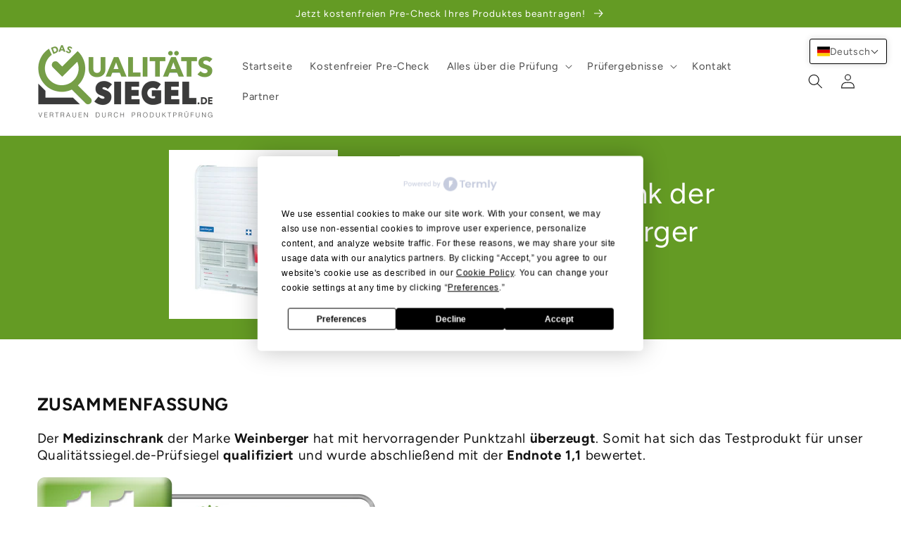

--- FILE ---
content_type: text/html; charset=utf-8
request_url: https://dasqualitaetssiegel.de/products/medizinschrank-der-marke-weinberger
body_size: 26287
content:
<!doctype html>
<html class="no-js" lang="de">
  <head>
  

    

    

    

    

   
    <meta charset="utf-8">
    <meta http-equiv="X-UA-Compatible" content="IE=edge">
    <meta name="viewport" content="width=device-width,initial-scale=1">
    <meta name="theme-color" content="">
    <link rel="canonical" href="https://dasqualitaetssiegel.de/products/medizinschrank-der-marke-weinberger">
    <link rel="preconnect" href="https://cdn.shopify.com" crossorigin><link rel="icon" type="image/png" href="//dasqualitaetssiegel.de/cdn/shop/files/Qualitaetssieger.de-Signet.jpg?crop=center&height=32&v=1669898819&width=32"><link rel="preconnect" href="https://fonts.shopifycdn.com" crossorigin><title>
      Medizinschrank der Marke Weinberger
 &ndash; Das Qualitätssiegel.de</title>
    
      <meta name="description" content="ZUSAMMENFASSUNG Der Medizinschrank der Marke Weinberger hat mit hervorragender Punktzahl überzeugt. Somit hat sich das Testprodukt für unser Qualitätssiegel.de-Prüfsiegel qualifiziert und wurde abschließend mit der Endnote 1,1 bewertet. Kurze Produktinfo: Der Medizinschrank der Marke Weinberger ist ein spezieller Schra">
    
    

<meta property="og:site_name" content="Das Qualitätssiegel.de">
<meta property="og:url" content="https://dasqualitaetssiegel.de/products/medizinschrank-der-marke-weinberger">
<meta property="og:title" content="Medizinschrank der Marke Weinberger">
<meta property="og:type" content="product">
<meta property="og:description" content="ZUSAMMENFASSUNG Der Medizinschrank der Marke Weinberger hat mit hervorragender Punktzahl überzeugt. Somit hat sich das Testprodukt für unser Qualitätssiegel.de-Prüfsiegel qualifiziert und wurde abschließend mit der Endnote 1,1 bewertet. Kurze Produktinfo: Der Medizinschrank der Marke Weinberger ist ein spezieller Schra"><meta property="og:image" content="http://dasqualitaetssiegel.de/cdn/shop/files/Titelbild_71EO9Aj2qRL-Photoroom_2.png?v=1713793483">
  <meta property="og:image:secure_url" content="https://dasqualitaetssiegel.de/cdn/shop/files/Titelbild_71EO9Aj2qRL-Photoroom_2.png?v=1713793483">
  <meta property="og:image:width" content="1400">
  <meta property="og:image:height" content="1400"><meta property="og:price:amount" content="0,00">
  <meta property="og:price:currency" content="EUR"><meta name="twitter:card" content="summary_large_image">
<meta name="twitter:title" content="Medizinschrank der Marke Weinberger">
<meta name="twitter:description" content="ZUSAMMENFASSUNG Der Medizinschrank der Marke Weinberger hat mit hervorragender Punktzahl überzeugt. Somit hat sich das Testprodukt für unser Qualitätssiegel.de-Prüfsiegel qualifiziert und wurde abschließend mit der Endnote 1,1 bewertet. Kurze Produktinfo: Der Medizinschrank der Marke Weinberger ist ein spezieller Schra">

    <script type="text/javascript" src="https://app.termly.io/resource-blocker/7d3444ca-0bc9-4d10-a729-306076298478?autoBlock=off" ></script>
<!-- Google Tag Manager -->
<script>(function(w,d,s,l,i){w[l]=w[l]||[];w[l].push({'gtm.start':
new Date().getTime(),event:'gtm.js'});var f=d.getElementsByTagName(s)[0],
j=d.createElement(s),dl=l!='dataLayer'?'&l='+l:'';j.async=true;j.src=
'https://www.googletagmanager.com/gtm.js?id='+i+dl;f.parentNode.insertBefore(j,f);
})(window,document,'script','dataLayer','GTM-TMMZBGFH');</script>
<!-- End Google Tag Manager -->
<!-- Google tag (gtag.js) -->
<script async src="https://www.googletagmanager.com/gtag/js?id=G-VLLDCZ1R77"></script>
<script>
  window.dataLayer = window.dataLayer || [];
  function gtag(){dataLayer.push(arguments);}
  gtag('js', new Date());

  gtag('config', 'G-VLLDCZ1R77');
</script>
    <!-- Google tag (gtag.js) -->
    <script async src="https://www.googletagmanager.com/gtag/js?id=AW-11474804457"></script>
    <script>
      window.dataLayer = window.dataLayer || [];
      function gtag(){dataLayer.push(arguments);}
      gtag('js', new Date());
      gtag('config', 'AW-11474804457');
    </script>
    
    <script src="//dasqualitaetssiegel.de/cdn/shop/t/9/assets/global.js?v=149496944046504657681730148616" defer="defer"></script>
    <script>window.performance && window.performance.mark && window.performance.mark('shopify.content_for_header.start');</script><meta id="shopify-digital-wallet" name="shopify-digital-wallet" content="/67458793751/digital_wallets/dialog">
<link rel="alternate" hreflang="x-default" href="https://dasqualitaetssiegel.de/products/medizinschrank-der-marke-weinberger">
<link rel="alternate" hreflang="de" href="https://dasqualitaetssiegel.de/products/medizinschrank-der-marke-weinberger">
<link rel="alternate" hreflang="en" href="https://dasqualitaetssiegel.de/en/products/medizinschrank-der-marke-weinberger">
<link rel="alternate" type="application/json+oembed" href="https://dasqualitaetssiegel.de/products/medizinschrank-der-marke-weinberger.oembed">
<script async="async" src="/checkouts/internal/preloads.js?locale=de-DE"></script>
<script id="shopify-features" type="application/json">{"accessToken":"f265734b0e7a4da450cec0085b352271","betas":["rich-media-storefront-analytics"],"domain":"dasqualitaetssiegel.de","predictiveSearch":true,"shopId":67458793751,"locale":"de"}</script>
<script>var Shopify = Shopify || {};
Shopify.shop = "qualitaetssieger-de-vergleichsportal-gmbh.myshopify.com";
Shopify.locale = "de";
Shopify.currency = {"active":"EUR","rate":"1.0"};
Shopify.country = "DE";
Shopify.theme = {"name":"DasQualitätssiegel.de_\"Sie\"_01.11.24","id":173236093251,"schema_name":"Dawn","schema_version":"7.0.1","theme_store_id":887,"role":"main"};
Shopify.theme.handle = "null";
Shopify.theme.style = {"id":null,"handle":null};
Shopify.cdnHost = "dasqualitaetssiegel.de/cdn";
Shopify.routes = Shopify.routes || {};
Shopify.routes.root = "/";</script>
<script type="module">!function(o){(o.Shopify=o.Shopify||{}).modules=!0}(window);</script>
<script>!function(o){function n(){var o=[];function n(){o.push(Array.prototype.slice.apply(arguments))}return n.q=o,n}var t=o.Shopify=o.Shopify||{};t.loadFeatures=n(),t.autoloadFeatures=n()}(window);</script>
<script id="shop-js-analytics" type="application/json">{"pageType":"product"}</script>
<script defer="defer" async type="module" src="//dasqualitaetssiegel.de/cdn/shopifycloud/shop-js/modules/v2/client.init-shop-cart-sync_HUjMWWU5.de.esm.js"></script>
<script defer="defer" async type="module" src="//dasqualitaetssiegel.de/cdn/shopifycloud/shop-js/modules/v2/chunk.common_QpfDqRK1.esm.js"></script>
<script type="module">
  await import("//dasqualitaetssiegel.de/cdn/shopifycloud/shop-js/modules/v2/client.init-shop-cart-sync_HUjMWWU5.de.esm.js");
await import("//dasqualitaetssiegel.de/cdn/shopifycloud/shop-js/modules/v2/chunk.common_QpfDqRK1.esm.js");

  window.Shopify.SignInWithShop?.initShopCartSync?.({"fedCMEnabled":true,"windoidEnabled":true});

</script>
<script>(function() {
  var isLoaded = false;
  function asyncLoad() {
    if (isLoaded) return;
    isLoaded = true;
    var urls = ["https:\/\/cdn.s3.pop-convert.com\/pcjs.production.min.js?unique_id=qualitaetssieger-de-vergleichsportal-gmbh.myshopify.com\u0026shop=qualitaetssieger-de-vergleichsportal-gmbh.myshopify.com","https:\/\/script.pop-convert.com\/new-micro\/production.pc.min.js?unique_id=qualitaetssieger-de-vergleichsportal-gmbh.myshopify.com\u0026shop=qualitaetssieger-de-vergleichsportal-gmbh.myshopify.com"];
    for (var i = 0; i < urls.length; i++) {
      var s = document.createElement('script');
      s.type = 'text/javascript';
      s.async = true;
      s.src = urls[i];
      var x = document.getElementsByTagName('script')[0];
      x.parentNode.insertBefore(s, x);
    }
  };
  if(window.attachEvent) {
    window.attachEvent('onload', asyncLoad);
  } else {
    window.addEventListener('load', asyncLoad, false);
  }
})();</script>
<script id="__st">var __st={"a":67458793751,"offset":3600,"reqid":"5503f02f-9ec5-48a6-883c-e1a0340b0df0-1768690755","pageurl":"dasqualitaetssiegel.de\/products\/medizinschrank-der-marke-weinberger","u":"d5e946c2b38c","p":"product","rtyp":"product","rid":9130686710083};</script>
<script>window.ShopifyPaypalV4VisibilityTracking = true;</script>
<script id="captcha-bootstrap">!function(){'use strict';const t='contact',e='account',n='new_comment',o=[[t,t],['blogs',n],['comments',n],[t,'customer']],c=[[e,'customer_login'],[e,'guest_login'],[e,'recover_customer_password'],[e,'create_customer']],r=t=>t.map((([t,e])=>`form[action*='/${t}']:not([data-nocaptcha='true']) input[name='form_type'][value='${e}']`)).join(','),a=t=>()=>t?[...document.querySelectorAll(t)].map((t=>t.form)):[];function s(){const t=[...o],e=r(t);return a(e)}const i='password',u='form_key',d=['recaptcha-v3-token','g-recaptcha-response','h-captcha-response',i],f=()=>{try{return window.sessionStorage}catch{return}},m='__shopify_v',_=t=>t.elements[u];function p(t,e,n=!1){try{const o=window.sessionStorage,c=JSON.parse(o.getItem(e)),{data:r}=function(t){const{data:e,action:n}=t;return t[m]||n?{data:e,action:n}:{data:t,action:n}}(c);for(const[e,n]of Object.entries(r))t.elements[e]&&(t.elements[e].value=n);n&&o.removeItem(e)}catch(o){console.error('form repopulation failed',{error:o})}}const l='form_type',E='cptcha';function T(t){t.dataset[E]=!0}const w=window,h=w.document,L='Shopify',v='ce_forms',y='captcha';let A=!1;((t,e)=>{const n=(g='f06e6c50-85a8-45c8-87d0-21a2b65856fe',I='https://cdn.shopify.com/shopifycloud/storefront-forms-hcaptcha/ce_storefront_forms_captcha_hcaptcha.v1.5.2.iife.js',D={infoText:'Durch hCaptcha geschützt',privacyText:'Datenschutz',termsText:'Allgemeine Geschäftsbedingungen'},(t,e,n)=>{const o=w[L][v],c=o.bindForm;if(c)return c(t,g,e,D).then(n);var r;o.q.push([[t,g,e,D],n]),r=I,A||(h.body.append(Object.assign(h.createElement('script'),{id:'captcha-provider',async:!0,src:r})),A=!0)});var g,I,D;w[L]=w[L]||{},w[L][v]=w[L][v]||{},w[L][v].q=[],w[L][y]=w[L][y]||{},w[L][y].protect=function(t,e){n(t,void 0,e),T(t)},Object.freeze(w[L][y]),function(t,e,n,w,h,L){const[v,y,A,g]=function(t,e,n){const i=e?o:[],u=t?c:[],d=[...i,...u],f=r(d),m=r(i),_=r(d.filter((([t,e])=>n.includes(e))));return[a(f),a(m),a(_),s()]}(w,h,L),I=t=>{const e=t.target;return e instanceof HTMLFormElement?e:e&&e.form},D=t=>v().includes(t);t.addEventListener('submit',(t=>{const e=I(t);if(!e)return;const n=D(e)&&!e.dataset.hcaptchaBound&&!e.dataset.recaptchaBound,o=_(e),c=g().includes(e)&&(!o||!o.value);(n||c)&&t.preventDefault(),c&&!n&&(function(t){try{if(!f())return;!function(t){const e=f();if(!e)return;const n=_(t);if(!n)return;const o=n.value;o&&e.removeItem(o)}(t);const e=Array.from(Array(32),(()=>Math.random().toString(36)[2])).join('');!function(t,e){_(t)||t.append(Object.assign(document.createElement('input'),{type:'hidden',name:u})),t.elements[u].value=e}(t,e),function(t,e){const n=f();if(!n)return;const o=[...t.querySelectorAll(`input[type='${i}']`)].map((({name:t})=>t)),c=[...d,...o],r={};for(const[a,s]of new FormData(t).entries())c.includes(a)||(r[a]=s);n.setItem(e,JSON.stringify({[m]:1,action:t.action,data:r}))}(t,e)}catch(e){console.error('failed to persist form',e)}}(e),e.submit())}));const S=(t,e)=>{t&&!t.dataset[E]&&(n(t,e.some((e=>e===t))),T(t))};for(const o of['focusin','change'])t.addEventListener(o,(t=>{const e=I(t);D(e)&&S(e,y())}));const B=e.get('form_key'),M=e.get(l),P=B&&M;t.addEventListener('DOMContentLoaded',(()=>{const t=y();if(P)for(const e of t)e.elements[l].value===M&&p(e,B);[...new Set([...A(),...v().filter((t=>'true'===t.dataset.shopifyCaptcha))])].forEach((e=>S(e,t)))}))}(h,new URLSearchParams(w.location.search),n,t,e,['guest_login'])})(!0,!0)}();</script>
<script integrity="sha256-4kQ18oKyAcykRKYeNunJcIwy7WH5gtpwJnB7kiuLZ1E=" data-source-attribution="shopify.loadfeatures" defer="defer" src="//dasqualitaetssiegel.de/cdn/shopifycloud/storefront/assets/storefront/load_feature-a0a9edcb.js" crossorigin="anonymous"></script>
<script data-source-attribution="shopify.dynamic_checkout.dynamic.init">var Shopify=Shopify||{};Shopify.PaymentButton=Shopify.PaymentButton||{isStorefrontPortableWallets:!0,init:function(){window.Shopify.PaymentButton.init=function(){};var t=document.createElement("script");t.src="https://dasqualitaetssiegel.de/cdn/shopifycloud/portable-wallets/latest/portable-wallets.de.js",t.type="module",document.head.appendChild(t)}};
</script>
<script data-source-attribution="shopify.dynamic_checkout.buyer_consent">
  function portableWalletsHideBuyerConsent(e){var t=document.getElementById("shopify-buyer-consent"),n=document.getElementById("shopify-subscription-policy-button");t&&n&&(t.classList.add("hidden"),t.setAttribute("aria-hidden","true"),n.removeEventListener("click",e))}function portableWalletsShowBuyerConsent(e){var t=document.getElementById("shopify-buyer-consent"),n=document.getElementById("shopify-subscription-policy-button");t&&n&&(t.classList.remove("hidden"),t.removeAttribute("aria-hidden"),n.addEventListener("click",e))}window.Shopify?.PaymentButton&&(window.Shopify.PaymentButton.hideBuyerConsent=portableWalletsHideBuyerConsent,window.Shopify.PaymentButton.showBuyerConsent=portableWalletsShowBuyerConsent);
</script>
<script data-source-attribution="shopify.dynamic_checkout.cart.bootstrap">document.addEventListener("DOMContentLoaded",(function(){function t(){return document.querySelector("shopify-accelerated-checkout-cart, shopify-accelerated-checkout")}if(t())Shopify.PaymentButton.init();else{new MutationObserver((function(e,n){t()&&(Shopify.PaymentButton.init(),n.disconnect())})).observe(document.body,{childList:!0,subtree:!0})}}));
</script>
<script id="sections-script" data-sections="header,footer" defer="defer" src="//dasqualitaetssiegel.de/cdn/shop/t/9/compiled_assets/scripts.js?v=1582"></script>
<script>window.performance && window.performance.mark && window.performance.mark('shopify.content_for_header.end');</script>

    <style data-shopify>
      @font-face {
  font-family: Figtree;
  font-weight: 400;
  font-style: normal;
  font-display: swap;
  src: url("//dasqualitaetssiegel.de/cdn/fonts/figtree/figtree_n4.3c0838aba1701047e60be6a99a1b0a40ce9b8419.woff2") format("woff2"),
       url("//dasqualitaetssiegel.de/cdn/fonts/figtree/figtree_n4.c0575d1db21fc3821f17fd6617d3dee552312137.woff") format("woff");
}

      @font-face {
  font-family: Figtree;
  font-weight: 700;
  font-style: normal;
  font-display: swap;
  src: url("//dasqualitaetssiegel.de/cdn/fonts/figtree/figtree_n7.2fd9bfe01586148e644724096c9d75e8c7a90e55.woff2") format("woff2"),
       url("//dasqualitaetssiegel.de/cdn/fonts/figtree/figtree_n7.ea05de92d862f9594794ab281c4c3a67501ef5fc.woff") format("woff");
}

      @font-face {
  font-family: Figtree;
  font-weight: 400;
  font-style: italic;
  font-display: swap;
  src: url("//dasqualitaetssiegel.de/cdn/fonts/figtree/figtree_i4.89f7a4275c064845c304a4cf8a4a586060656db2.woff2") format("woff2"),
       url("//dasqualitaetssiegel.de/cdn/fonts/figtree/figtree_i4.6f955aaaafc55a22ffc1f32ecf3756859a5ad3e2.woff") format("woff");
}

      @font-face {
  font-family: Figtree;
  font-weight: 700;
  font-style: italic;
  font-display: swap;
  src: url("//dasqualitaetssiegel.de/cdn/fonts/figtree/figtree_i7.06add7096a6f2ab742e09ec7e498115904eda1fe.woff2") format("woff2"),
       url("//dasqualitaetssiegel.de/cdn/fonts/figtree/figtree_i7.ee584b5fcaccdbb5518c0228158941f8df81b101.woff") format("woff");
}

      @font-face {
  font-family: Figtree;
  font-weight: 400;
  font-style: normal;
  font-display: swap;
  src: url("//dasqualitaetssiegel.de/cdn/fonts/figtree/figtree_n4.3c0838aba1701047e60be6a99a1b0a40ce9b8419.woff2") format("woff2"),
       url("//dasqualitaetssiegel.de/cdn/fonts/figtree/figtree_n4.c0575d1db21fc3821f17fd6617d3dee552312137.woff") format("woff");
}

      :root {
        --font-body-family: Figtree, sans-serif;
        --font-body-style: normal;
        --font-body-weight: 400;
        --font-body-weight-bold: 700;
        --font-heading-family: Figtree, sans-serif;
        --font-heading-style: normal;
        --font-heading-weight: 400;
        --font-body-scale: 1.05;
        --font-heading-scale: 1.0;
        --color-base-text: 18, 18, 18;
        --color-shadow: 18, 18, 18;
        --color-base-background-1: 255, 255, 255;
        --color-base-background-2: 243, 243, 243;
        --color-base-solid-button-labels: 255, 255, 255;
        --color-base-outline-button-labels: 100, 155, 36;
        --color-base-accent-1: 100, 155, 36;
        --color-base-accent-2: 100, 155, 36;
        --payment-terms-background-color: #ffffff;
        --gradient-base-background-1: #ffffff;
        --gradient-base-background-2: #f3f3f3;
        --gradient-base-accent-1: #649b24;
        --gradient-base-accent-2: #649b24;
        --media-padding: px;
        --media-border-opacity: 0.05;
        --media-border-width: 0px;
        --media-radius: 0px;
        --media-shadow-opacity: 0.0;
        --media-shadow-horizontal-offset: 0px;
        --media-shadow-vertical-offset: 4px;
        --media-shadow-blur-radius: 5px;
        --media-shadow-visible: 0;
        --page-width: 140rem;
        --page-width-margin: 0rem;
        --product-card-image-padding: 0.0rem;
        --product-card-corner-radius: 0.0rem;
        --product-card-text-alignment: left;
        --product-card-border-width: 0.0rem;
        --product-card-border-opacity: 0.1;
        --product-card-shadow-opacity: 0.0;
        --product-card-shadow-visible: 0;
        --product-card-shadow-horizontal-offset: 0.0rem;
        --product-card-shadow-vertical-offset: 0.4rem;
        --product-card-shadow-blur-radius: 0.5rem;
        --collection-card-image-padding: 0.0rem;
        --collection-card-corner-radius: 0.0rem;
        --collection-card-text-alignment: left;
        --collection-card-border-width: 0.0rem;
        --collection-card-border-opacity: 0.1;
        --collection-card-shadow-opacity: 0.0;
        --collection-card-shadow-visible: 0;
        --collection-card-shadow-horizontal-offset: 0.0rem;
        --collection-card-shadow-vertical-offset: 0.4rem;
        --collection-card-shadow-blur-radius: 0.5rem;
        --blog-card-image-padding: 0.0rem;
        --blog-card-corner-radius: 0.0rem;
        --blog-card-text-alignment: left;
        --blog-card-border-width: 0.0rem;
        --blog-card-border-opacity: 0.1;
        --blog-card-shadow-opacity: 0.0;
        --blog-card-shadow-visible: 0;
        --blog-card-shadow-horizontal-offset: 0.0rem;
        --blog-card-shadow-vertical-offset: 0.4rem;
        --blog-card-shadow-blur-radius: 0.5rem;
        --badge-corner-radius: 4.0rem;
        --popup-border-width: 1px;
        --popup-border-opacity: 0.1;
        --popup-corner-radius: 0px;
        --popup-shadow-opacity: 0.0;
        --popup-shadow-horizontal-offset: 0px;
        --popup-shadow-vertical-offset: 4px;
        --popup-shadow-blur-radius: 5px;
        --drawer-border-width: 1px;
        --drawer-border-opacity: 0.1;
        --drawer-shadow-opacity: 0.0;
        --drawer-shadow-horizontal-offset: 0px;
        --drawer-shadow-vertical-offset: 4px;
        --drawer-shadow-blur-radius: 5px;
        --spacing-sections-desktop: 0px;
        --spacing-sections-mobile: 0px;
        --grid-desktop-vertical-spacing: 8px;
        --grid-desktop-horizontal-spacing: 8px;
        --grid-mobile-vertical-spacing: 4px;
        --grid-mobile-horizontal-spacing: 4px;
        --text-boxes-border-opacity: 0.1;
        --text-boxes-border-width: 0px;
        --text-boxes-radius: 0px;
        --text-boxes-shadow-opacity: 0.0;
        --text-boxes-shadow-visible: 0;
        --text-boxes-shadow-horizontal-offset: 0px;
        --text-boxes-shadow-vertical-offset: 4px;
        --text-boxes-shadow-blur-radius: 5px;
        --buttons-radius: 6px;
        --buttons-radius-outset: 7px;
        --buttons-border-width: 1px;
        --buttons-border-opacity: 1.0;
        --buttons-shadow-opacity: 0.0;
        --buttons-shadow-visible: 0;
        --buttons-shadow-horizontal-offset: 0px;
        --buttons-shadow-vertical-offset: 4px;
        --buttons-shadow-blur-radius: 5px;
        --buttons-border-offset: 0.3px;
        --inputs-radius: 0px;
        --inputs-border-width: 1px;
        --inputs-border-opacity: 0.55;
        --inputs-shadow-opacity: 0.0;
        --inputs-shadow-horizontal-offset: 0px;
        --inputs-margin-offset: 0px;
        --inputs-shadow-vertical-offset: 4px;
        --inputs-shadow-blur-radius: 5px;
        --inputs-radius-outset: 0px;
        --variant-pills-radius: 40px;
        --variant-pills-border-width: 1px;
        --variant-pills-border-opacity: 0.55;
        --variant-pills-shadow-opacity: 0.0;
        --variant-pills-shadow-horizontal-offset: 0px;
        --variant-pills-shadow-vertical-offset: 4px;
        --variant-pills-shadow-blur-radius: 5px;
      }
      *,
      *::before,
      *::after {
        box-sizing: inherit;
      }
      html {
        box-sizing: border-box;
        font-size: calc(var(--font-body-scale) * 62.5%);
        height: 100%;
      }
      body {
        display: grid;
        grid-template-rows: auto auto 1fr auto;
        grid-template-columns: 100%;
        min-height: 100%;
        margin: 0;
        font-size: 1.5rem;
        letter-spacing: 0.06rem;
        line-height: calc(1 + 0.8 / var(--font-body-scale));
        font-family: var(--font-body-family);
        font-style: var(--font-body-style);
        font-weight: var(--font-body-weight);
      }
      @media screen and (min-width: 750px) {
        body {
          font-size: 1.6rem;
        }
      }
    </style>
    <link href="//dasqualitaetssiegel.de/cdn/shop/t/9/assets/base.css?v=88290808517547527771730148616" rel="stylesheet" type="text/css" media="all" />
<link rel="preload" as="font" href="//dasqualitaetssiegel.de/cdn/fonts/figtree/figtree_n4.3c0838aba1701047e60be6a99a1b0a40ce9b8419.woff2" type="font/woff2" crossorigin><link rel="preload" as="font" href="//dasqualitaetssiegel.de/cdn/fonts/figtree/figtree_n4.3c0838aba1701047e60be6a99a1b0a40ce9b8419.woff2" type="font/woff2" crossorigin><link rel="stylesheet" href="//dasqualitaetssiegel.de/cdn/shop/t/9/assets/component-predictive-search.css?v=83512081251802922551730148616" media="print" onload="this.media='all'"><script>document.documentElement.className = document.documentElement.className.replace('no-js', 'js');
    if (Shopify.designMode) {
      document.documentElement.classList.add('shopify-design-mode');
    }
    </script>
  <link href="//dasqualitaetssiegel.de/cdn/shop/t/9/assets/custom.css?v=31784031438886295101730148616" rel="stylesheet" type="text/css" media="all" />
  <!-- BEGIN app block: shopify://apps/t-lab-ai-language-translate/blocks/language_switcher/b5b83690-efd4-434d-8c6a-a5cef4019faf --><!-- BEGIN app snippet: switcher_styling -->

<link href="//cdn.shopify.com/extensions/019bb762-7264-7b99-8d86-32684349d784/content-translation-297/assets/advanced-switcher.css" rel="stylesheet" type="text/css" media="all" />

<style>
  .tl-switcher-container.tl-custom-position {
    border-width: 1px;
    border-style: solid;
    border-color: #000000;
    background-color: #ffffff;
  }

  .tl-custom-position.top-right {
    top: 55px;
    right: 20px;
    bottom: auto;
    left: auto;
  }

  .tl-custom-position.top-left {
    top: 55px;
    right: auto;
    bottom: auto;
    left: 20px;
  }

  .tl-custom-position.bottom-left {
    position: fixed;
    top: auto;
    right: auto;
    bottom: 20px;
    left: 20px;
  }

  .tl-custom-position.bottom-right {
    position: fixed;
    top: auto;
    right: 20px;
    bottom: 20px;
    left: auto;
  }

  .tl-custom-position > div {
    font-size: 14px;
    color: #5c5c5c;
  }

  .tl-custom-position .tl-label {
    color: #5c5c5c;
  }

  .tl-dropdown,
  .tl-overlay,
  .tl-options {
    display: none;
  }

  .tl-dropdown.bottom-right,
  .tl-dropdown.bottom-left {
    bottom: 100%;
    top: auto;
  }

  .tl-dropdown.top-right,
  .tl-dropdown.bottom-right {
    right: 0;
    left: auto;
  }

  .tl-options.bottom-right,
  .tl-options.bottom-left {
    bottom: 100%;
    top: auto;
  }

  .tl-options.top-right,
  .tl-options.bottom-right {
    right: 0;
    left: auto;
  }

  div:not(.tl-inner) > .tl-switcher .tl-select,
  div.tl-selections {
    border-width: 0px;
  }

  

  
</style>
<!-- END app snippet -->

<script type="text/template" id="tl-switcher-template">
  <div class="tl-switcher-container hidden top-right">
    
        <!-- BEGIN app snippet: language_form --><div class="tl-switcher tl-language"><form method="post" action="/localization" id="localization_form" accept-charset="UTF-8" class="shopify-localization-form" enctype="multipart/form-data"><input type="hidden" name="form_type" value="localization" /><input type="hidden" name="utf8" value="✓" /><input type="hidden" name="_method" value="put" /><input type="hidden" name="return_to" value="/products/medizinschrank-der-marke-weinberger" />
    <div class="tl-select">
      
          <img
            class="tl-flag"
            loading="lazy"
            width="20"
            height="18"
            alt="Language switcher country flag for Deutsch"
            src="https://cdn.shopify.com/extensions/019bb762-7264-7b99-8d86-32684349d784/content-translation-297/assets/de.svg"
          >
            <span class="tl-label tl-name">Deutsch</span>
      
    </div>
    <ul class="tl-options top-right" role="list">
      
          <li
            class="tl-option active"
            data-value="de"
          >
              <img
                class="tl-flag"
                loading="lazy"
                width="20"
                height="18"
                alt="Language dropdown option country flag for Deutsch"
                src="https://cdn.shopify.com/extensions/019bb762-7264-7b99-8d86-32684349d784/content-translation-297/assets/de.svg"
              >
                <span class="tl-label tl-name" for="Deutsch">Deutsch</span>
          </li>
          <li
            class="tl-option "
            data-value="en"
          >
              <img
                class="tl-flag"
                loading="lazy"
                width="20"
                height="18"
                alt="Language dropdown option country flag for English"
                src="https://cdn.shopify.com/extensions/019bb762-7264-7b99-8d86-32684349d784/content-translation-297/assets/gb.svg"
              >
                <span class="tl-label tl-name" for="English">English</span>
          </li>
      
    </ul>
    <input type="hidden" name="country_code" value="DE">
    <input type="hidden" name="language_code" value="de"></form>
</div>
<!-- END app snippet -->

      
    <!-- BEGIN app snippet: language_form2 --><div class="tl-languages-unwrap" style="display: none;"><form method="post" action="/localization" id="localization_form" accept-charset="UTF-8" class="shopify-localization-form" enctype="multipart/form-data"><input type="hidden" name="form_type" value="localization" /><input type="hidden" name="utf8" value="✓" /><input type="hidden" name="_method" value="put" /><input type="hidden" name="return_to" value="/products/medizinschrank-der-marke-weinberger" />
    <ul class="tl-options" role="list">
      
          <li
            class="tl-option active"
            data-value="de"
          >
                <span class="tl-label tl-name" for="Deutsch">Deutsch</span>
          </li>
          <li
            class="tl-option "
            data-value="en"
          >
                <span class="tl-label tl-name" for="English">English</span>
          </li>
      
    </ul>
    <input type="hidden" name="country_code" value="DE">
    <input type="hidden" name="language_code" value="de"></form>
</div>
<!-- END app snippet -->
  </div>
</script>

<!-- BEGIN app snippet: switcher_init_script --><script>
  "use strict";
  (()=>{let s="tlSwitcherReady",l="hidden";function c(i,r,t=0){var e=i.map(function(e){return document.querySelector(e)});if(e.every(function(e){return!!e}))r(e);else{let e=new MutationObserver(function(e,t){var n=i.map(function(e){return document.querySelector(e)});n.every(function(e){return!!e})&&(t.disconnect(),r(n))});e.observe(document.documentElement,{childList:!0,subtree:!0}),0<t&&setTimeout(function(){e.disconnect()},t)}}let a=function(c,a){return function(t){var n=t[0],i=t[1];if(n&&i){var r=n.cloneNode(!0);let e=!1;switch(a){case"before":var o=i.parentElement;o&&(o.insertBefore(r,i),e=!0);break;case"after":o=i.parentElement;o&&(o.insertBefore(r,i.nextSibling),e=!0);break;case"in-element-prepend":o=i.firstChild;i.insertBefore(r,o),e=!0;break;case"in-element":i.appendChild(r),e=!0}e&&(r instanceof HTMLElement&&(r.classList.add(c),r.classList.remove(l)),t=new CustomEvent(s,{detail:{switcherElement:r}}),document.dispatchEvent(t))}}};function r(e){switch(e.switcherPosition){case"header":t=e.switcherPrototypeSelector,i=e.headerRelativePosition,r=e.mobileRefElement,o=e.mobileRelativePosition,(n=e.headerRefElement)&&n.split(",").map(e=>e.trim()).filter(Boolean).forEach(e=>{c([t,e],a("desktop",i),3e3)}),r&&r.split(",").map(e=>e.trim()).filter(Boolean).forEach(e=>{c([t,e],a("mobile",o))});break;case"custom":n=e.switcherPrototypeSelector,(n=document.querySelector(n))&&(n.classList.add("tl-custom-position"),n.classList.remove(l),n=new CustomEvent(s,{detail:{switcherElement:n}}),document.dispatchEvent(n))}var t,n,i,r,o}void 0===window.TranslationLab&&(window.TranslationLab={}),window.TranslationLab.Switcher={configure:function(i){c(["body"],e=>{var t,n=document.getElementById("tl-switcher-template");n&&((t=document.createElement("div")).innerHTML=n.innerHTML,n=t.querySelector(".tl-switcher-container"))&&(t=n.cloneNode(!0),e[0])&&e[0].appendChild(t),r(i)})}}})();
</script><!-- END app snippet -->

<script>
  (function () {

    var enabledShopCurrenciesJson = '[{"name":"Euro","iso_code":"EUR","symbol":"€"}]';
    var availableCountriesJson = '[{"name":"Deutschland","iso_code":"DE","currency_code":"EUR"}]';

    if (typeof window.TranslationLab === 'undefined') {
      window.TranslationLab = {};
    }

    window.TranslationLab.CurrencySettings = {
      themeMoneyFormat: "€{{amount_with_comma_separator}}",
      themeMoneyWithCurrencyFormat: "€{{amount_with_comma_separator}} EUR",
      format: 'money_with_currency_format',
      isRtl: false
    };

    window.TranslationLab.switcherSettings = {
      switcherMode: 'language',
      labelType: 'language-name',
      showFlags: true,
      useSwitcherIcon: false,
      imgFileTemplate: 'https://cdn.shopify.com/extensions/019bb762-7264-7b99-8d86-32684349d784/content-translation-297/assets/[country-code].svg',

      isModal: false,

      currencyFormatClass: 'span.money, span.tlab-currency-format, .price-item, .price, .price-sale, .price-compare, .product__price, .product__price--sale, .product__price--old, .jsPrice',
      shopCurrencyCode: "EUR" || "EUR",

      langCurrencies: null,

      currentLocale: 'de',
      languageList: JSON.parse("[{\r\n\"name\": \"Deutsch\",\r\n\"endonym_name\": \"Deutsch\",\r\n\"iso_code\": \"de\",\r\n\"display_code\": \"de\",\r\n\"primary\": true,\"flag\": \"https:\/\/cdn.shopify.com\/extensions\/019bb762-7264-7b99-8d86-32684349d784\/content-translation-297\/assets\/de.svg\",\r\n\"region\": null,\r\n\"regions\": null,\r\n\"root_url\": \"\\\/\"\r\n},{\r\n\"name\": \"Englisch\",\r\n\"endonym_name\": \"English\",\r\n\"iso_code\": \"en\",\r\n\"display_code\": \"en\",\r\n\"primary\": false,\"flag\": \"https:\/\/cdn.shopify.com\/extensions\/019bb762-7264-7b99-8d86-32684349d784\/content-translation-297\/assets\/gb.svg\",\r\n\"region\": null,\r\n\"regions\": null,\r\n\"root_url\": \"\\\/en\"\r\n}]"),

      currentCountry: 'DE',
      availableCountries: JSON.parse(availableCountriesJson),

      enabledShopCurrencies: JSON.parse(enabledShopCurrenciesJson),

      addNoRedirect: false,
      addLanguageCode: false,
    };

    function getShopifyThemeName() {
      if (window.Shopify && window.Shopify.theme && window.Shopify.theme.name) {
        return window.Shopify.theme.name.toLowerCase();
      }
      return null;
    }

    function find(collection, predicate) {
      for (var i = 0; i < collection.length; i++) {
        if (predicate(collection[i])) {
          return collection[i];
        }
      }
      return null;
    }

    function getCurrenciesForLanguage(languageCode, languageCurrencies, defaultCurrencyCode) {
      if (!languageCode || !languageCurrencies) {
        return {
          languageCode: '',
          currencies: [{ code: defaultCurrencyCode }]
        };
      }
      const langCodePart = languageCode.split('-')[0];
      const langCurrencyMapping = find(languageCurrencies, function(x) { return x.languageCode === languageCode || x.languageCode === langCodePart; });
      const defaultCurrenciesForLanguage = {
        languageCode: languageCode,
        currencies: [{ code: defaultCurrencyCode }]
      };
      return langCurrencyMapping ?? defaultCurrenciesForLanguage;
    }

    function findCurrencyForLanguage(langCurrencies, languageCode, currencyCode, defaultCurrencyCode) {
      if (!languageCode) return null
      const langCurrencyMapping = getCurrenciesForLanguage(languageCode, langCurrencies, defaultCurrencyCode);
      if (!currencyCode)  return langCurrencyMapping.currencies[0];
      const currency = find(langCurrencyMapping.currencies, function(currency) { return currency.code === currencyCode; });
      if (!currency) return langCurrencyMapping.currencies[0];
      return currency;
    }

    function getCurrentCurrencyCode(languageCurrencies, language, shopCurrencyCode) {
      const queryParamCurrencyCode = getQueryParam('currency');
      if (queryParamCurrencyCode) {
        window.TranslationLab.currencyCookie.write(queryParamCurrencyCode.toUpperCase());
        deleteQueryParam('currency');
      }

      const savedCurrencyCode = window.TranslationLab.currencyCookie.read() ?? null;
      const currencyForCurrentLanguage = findCurrencyForLanguage(languageCurrencies, language.iso_code, savedCurrencyCode, shopCurrencyCode);
      return currencyForCurrentLanguage ? currencyForCurrentLanguage.code : shopCurrencyCode;
    }

    function getQueryParam(param) {
      const queryString = window.location.search;
      const urlParams = new URLSearchParams(queryString);
      const paramValue = urlParams.get(param);
      return paramValue;
    }

    function deleteQueryParam(param) {
      const url = new URL(window.location.href);
      url.searchParams.delete(param);
      window.history.replaceState({}, '', url.toString());
    }

    window.TranslationLab.currencyCookie = {
        name: 'translation-lab-currency',
        write: function (currency) {
            window.localStorage.setItem(this.name, currency);
        },
        read: function () {
            return window.localStorage.getItem(this.name);
        },
        destroy: function () {
            window.localStorage.removeItem(this.name);
        }
    }

    window.TranslationLab.currencyService = {
      getCurrenciesForLanguage: getCurrenciesForLanguage,
      findCurrencyForLanguage: findCurrencyForLanguage,
      getCurrentCurrencyCode: getCurrentCurrencyCode
    }

    var switcherOptions = {
      shopifyThemeName: getShopifyThemeName(),
      switcherPrototypeSelector: '.tl-switcher-container.hidden',
      switcherPosition: 'custom',
      headerRefElement: '',
      headerRelativePosition: 'before',
      mobileRefElement: '',
      mobileRelativePosition: 'before',
    };

    window.TranslationLab.Switcher.configure(switcherOptions);

  })();
</script>



<script defer="defer" src="https://cdn.shopify.com/extensions/019bb762-7264-7b99-8d86-32684349d784/content-translation-297/assets/advanced-switcher.js" type="text/javascript"></script>


<!-- END app block --><link href="https://monorail-edge.shopifysvc.com" rel="dns-prefetch">
<script>(function(){if ("sendBeacon" in navigator && "performance" in window) {try {var session_token_from_headers = performance.getEntriesByType('navigation')[0].serverTiming.find(x => x.name == '_s').description;} catch {var session_token_from_headers = undefined;}var session_cookie_matches = document.cookie.match(/_shopify_s=([^;]*)/);var session_token_from_cookie = session_cookie_matches && session_cookie_matches.length === 2 ? session_cookie_matches[1] : "";var session_token = session_token_from_headers || session_token_from_cookie || "";function handle_abandonment_event(e) {var entries = performance.getEntries().filter(function(entry) {return /monorail-edge.shopifysvc.com/.test(entry.name);});if (!window.abandonment_tracked && entries.length === 0) {window.abandonment_tracked = true;var currentMs = Date.now();var navigation_start = performance.timing.navigationStart;var payload = {shop_id: 67458793751,url: window.location.href,navigation_start,duration: currentMs - navigation_start,session_token,page_type: "product"};window.navigator.sendBeacon("https://monorail-edge.shopifysvc.com/v1/produce", JSON.stringify({schema_id: "online_store_buyer_site_abandonment/1.1",payload: payload,metadata: {event_created_at_ms: currentMs,event_sent_at_ms: currentMs}}));}}window.addEventListener('pagehide', handle_abandonment_event);}}());</script>
<script id="web-pixels-manager-setup">(function e(e,d,r,n,o){if(void 0===o&&(o={}),!Boolean(null===(a=null===(i=window.Shopify)||void 0===i?void 0:i.analytics)||void 0===a?void 0:a.replayQueue)){var i,a;window.Shopify=window.Shopify||{};var t=window.Shopify;t.analytics=t.analytics||{};var s=t.analytics;s.replayQueue=[],s.publish=function(e,d,r){return s.replayQueue.push([e,d,r]),!0};try{self.performance.mark("wpm:start")}catch(e){}var l=function(){var e={modern:/Edge?\/(1{2}[4-9]|1[2-9]\d|[2-9]\d{2}|\d{4,})\.\d+(\.\d+|)|Firefox\/(1{2}[4-9]|1[2-9]\d|[2-9]\d{2}|\d{4,})\.\d+(\.\d+|)|Chrom(ium|e)\/(9{2}|\d{3,})\.\d+(\.\d+|)|(Maci|X1{2}).+ Version\/(15\.\d+|(1[6-9]|[2-9]\d|\d{3,})\.\d+)([,.]\d+|)( \(\w+\)|)( Mobile\/\w+|) Safari\/|Chrome.+OPR\/(9{2}|\d{3,})\.\d+\.\d+|(CPU[ +]OS|iPhone[ +]OS|CPU[ +]iPhone|CPU IPhone OS|CPU iPad OS)[ +]+(15[._]\d+|(1[6-9]|[2-9]\d|\d{3,})[._]\d+)([._]\d+|)|Android:?[ /-](13[3-9]|1[4-9]\d|[2-9]\d{2}|\d{4,})(\.\d+|)(\.\d+|)|Android.+Firefox\/(13[5-9]|1[4-9]\d|[2-9]\d{2}|\d{4,})\.\d+(\.\d+|)|Android.+Chrom(ium|e)\/(13[3-9]|1[4-9]\d|[2-9]\d{2}|\d{4,})\.\d+(\.\d+|)|SamsungBrowser\/([2-9]\d|\d{3,})\.\d+/,legacy:/Edge?\/(1[6-9]|[2-9]\d|\d{3,})\.\d+(\.\d+|)|Firefox\/(5[4-9]|[6-9]\d|\d{3,})\.\d+(\.\d+|)|Chrom(ium|e)\/(5[1-9]|[6-9]\d|\d{3,})\.\d+(\.\d+|)([\d.]+$|.*Safari\/(?![\d.]+ Edge\/[\d.]+$))|(Maci|X1{2}).+ Version\/(10\.\d+|(1[1-9]|[2-9]\d|\d{3,})\.\d+)([,.]\d+|)( \(\w+\)|)( Mobile\/\w+|) Safari\/|Chrome.+OPR\/(3[89]|[4-9]\d|\d{3,})\.\d+\.\d+|(CPU[ +]OS|iPhone[ +]OS|CPU[ +]iPhone|CPU IPhone OS|CPU iPad OS)[ +]+(10[._]\d+|(1[1-9]|[2-9]\d|\d{3,})[._]\d+)([._]\d+|)|Android:?[ /-](13[3-9]|1[4-9]\d|[2-9]\d{2}|\d{4,})(\.\d+|)(\.\d+|)|Mobile Safari.+OPR\/([89]\d|\d{3,})\.\d+\.\d+|Android.+Firefox\/(13[5-9]|1[4-9]\d|[2-9]\d{2}|\d{4,})\.\d+(\.\d+|)|Android.+Chrom(ium|e)\/(13[3-9]|1[4-9]\d|[2-9]\d{2}|\d{4,})\.\d+(\.\d+|)|Android.+(UC? ?Browser|UCWEB|U3)[ /]?(15\.([5-9]|\d{2,})|(1[6-9]|[2-9]\d|\d{3,})\.\d+)\.\d+|SamsungBrowser\/(5\.\d+|([6-9]|\d{2,})\.\d+)|Android.+MQ{2}Browser\/(14(\.(9|\d{2,})|)|(1[5-9]|[2-9]\d|\d{3,})(\.\d+|))(\.\d+|)|K[Aa][Ii]OS\/(3\.\d+|([4-9]|\d{2,})\.\d+)(\.\d+|)/},d=e.modern,r=e.legacy,n=navigator.userAgent;return n.match(d)?"modern":n.match(r)?"legacy":"unknown"}(),u="modern"===l?"modern":"legacy",c=(null!=n?n:{modern:"",legacy:""})[u],f=function(e){return[e.baseUrl,"/wpm","/b",e.hashVersion,"modern"===e.buildTarget?"m":"l",".js"].join("")}({baseUrl:d,hashVersion:r,buildTarget:u}),m=function(e){var d=e.version,r=e.bundleTarget,n=e.surface,o=e.pageUrl,i=e.monorailEndpoint;return{emit:function(e){var a=e.status,t=e.errorMsg,s=(new Date).getTime(),l=JSON.stringify({metadata:{event_sent_at_ms:s},events:[{schema_id:"web_pixels_manager_load/3.1",payload:{version:d,bundle_target:r,page_url:o,status:a,surface:n,error_msg:t},metadata:{event_created_at_ms:s}}]});if(!i)return console&&console.warn&&console.warn("[Web Pixels Manager] No Monorail endpoint provided, skipping logging."),!1;try{return self.navigator.sendBeacon.bind(self.navigator)(i,l)}catch(e){}var u=new XMLHttpRequest;try{return u.open("POST",i,!0),u.setRequestHeader("Content-Type","text/plain"),u.send(l),!0}catch(e){return console&&console.warn&&console.warn("[Web Pixels Manager] Got an unhandled error while logging to Monorail."),!1}}}}({version:r,bundleTarget:l,surface:e.surface,pageUrl:self.location.href,monorailEndpoint:e.monorailEndpoint});try{o.browserTarget=l,function(e){var d=e.src,r=e.async,n=void 0===r||r,o=e.onload,i=e.onerror,a=e.sri,t=e.scriptDataAttributes,s=void 0===t?{}:t,l=document.createElement("script"),u=document.querySelector("head"),c=document.querySelector("body");if(l.async=n,l.src=d,a&&(l.integrity=a,l.crossOrigin="anonymous"),s)for(var f in s)if(Object.prototype.hasOwnProperty.call(s,f))try{l.dataset[f]=s[f]}catch(e){}if(o&&l.addEventListener("load",o),i&&l.addEventListener("error",i),u)u.appendChild(l);else{if(!c)throw new Error("Did not find a head or body element to append the script");c.appendChild(l)}}({src:f,async:!0,onload:function(){if(!function(){var e,d;return Boolean(null===(d=null===(e=window.Shopify)||void 0===e?void 0:e.analytics)||void 0===d?void 0:d.initialized)}()){var d=window.webPixelsManager.init(e)||void 0;if(d){var r=window.Shopify.analytics;r.replayQueue.forEach((function(e){var r=e[0],n=e[1],o=e[2];d.publishCustomEvent(r,n,o)})),r.replayQueue=[],r.publish=d.publishCustomEvent,r.visitor=d.visitor,r.initialized=!0}}},onerror:function(){return m.emit({status:"failed",errorMsg:"".concat(f," has failed to load")})},sri:function(e){var d=/^sha384-[A-Za-z0-9+/=]+$/;return"string"==typeof e&&d.test(e)}(c)?c:"",scriptDataAttributes:o}),m.emit({status:"loading"})}catch(e){m.emit({status:"failed",errorMsg:(null==e?void 0:e.message)||"Unknown error"})}}})({shopId: 67458793751,storefrontBaseUrl: "https://dasqualitaetssiegel.de",extensionsBaseUrl: "https://extensions.shopifycdn.com/cdn/shopifycloud/web-pixels-manager",monorailEndpoint: "https://monorail-edge.shopifysvc.com/unstable/produce_batch",surface: "storefront-renderer",enabledBetaFlags: ["2dca8a86"],webPixelsConfigList: [{"id":"shopify-app-pixel","configuration":"{}","eventPayloadVersion":"v1","runtimeContext":"STRICT","scriptVersion":"0450","apiClientId":"shopify-pixel","type":"APP","privacyPurposes":["ANALYTICS","MARKETING"]},{"id":"shopify-custom-pixel","eventPayloadVersion":"v1","runtimeContext":"LAX","scriptVersion":"0450","apiClientId":"shopify-pixel","type":"CUSTOM","privacyPurposes":["ANALYTICS","MARKETING"]}],isMerchantRequest: false,initData: {"shop":{"name":"Das Qualitätssiegel.de","paymentSettings":{"currencyCode":"EUR"},"myshopifyDomain":"qualitaetssieger-de-vergleichsportal-gmbh.myshopify.com","countryCode":"DE","storefrontUrl":"https:\/\/dasqualitaetssiegel.de"},"customer":null,"cart":null,"checkout":null,"productVariants":[{"price":{"amount":0.0,"currencyCode":"EUR"},"product":{"title":"Medizinschrank  der Marke Weinberger","vendor":"qualitätssieger.de Vergleichsportal GmbH","id":"9130686710083","untranslatedTitle":"Medizinschrank  der Marke Weinberger","url":"\/products\/medizinschrank-der-marke-weinberger","type":""},"id":"48206113800515","image":{"src":"\/\/dasqualitaetssiegel.de\/cdn\/shop\/files\/Titelbild_71EO9Aj2qRL-Photoroom_2.png?v=1713793483"},"sku":"","title":"Default Title","untranslatedTitle":"Default Title"}],"purchasingCompany":null},},"https://dasqualitaetssiegel.de/cdn","fcfee988w5aeb613cpc8e4bc33m6693e112",{"modern":"","legacy":""},{"shopId":"67458793751","storefrontBaseUrl":"https:\/\/dasqualitaetssiegel.de","extensionBaseUrl":"https:\/\/extensions.shopifycdn.com\/cdn\/shopifycloud\/web-pixels-manager","surface":"storefront-renderer","enabledBetaFlags":"[\"2dca8a86\"]","isMerchantRequest":"false","hashVersion":"fcfee988w5aeb613cpc8e4bc33m6693e112","publish":"custom","events":"[[\"page_viewed\",{}],[\"product_viewed\",{\"productVariant\":{\"price\":{\"amount\":0.0,\"currencyCode\":\"EUR\"},\"product\":{\"title\":\"Medizinschrank  der Marke Weinberger\",\"vendor\":\"qualitätssieger.de Vergleichsportal GmbH\",\"id\":\"9130686710083\",\"untranslatedTitle\":\"Medizinschrank  der Marke Weinberger\",\"url\":\"\/products\/medizinschrank-der-marke-weinberger\",\"type\":\"\"},\"id\":\"48206113800515\",\"image\":{\"src\":\"\/\/dasqualitaetssiegel.de\/cdn\/shop\/files\/Titelbild_71EO9Aj2qRL-Photoroom_2.png?v=1713793483\"},\"sku\":\"\",\"title\":\"Default Title\",\"untranslatedTitle\":\"Default Title\"}}]]"});</script><script>
  window.ShopifyAnalytics = window.ShopifyAnalytics || {};
  window.ShopifyAnalytics.meta = window.ShopifyAnalytics.meta || {};
  window.ShopifyAnalytics.meta.currency = 'EUR';
  var meta = {"product":{"id":9130686710083,"gid":"gid:\/\/shopify\/Product\/9130686710083","vendor":"qualitätssieger.de Vergleichsportal GmbH","type":"","handle":"medizinschrank-der-marke-weinberger","variants":[{"id":48206113800515,"price":0,"name":"Medizinschrank  der Marke Weinberger","public_title":null,"sku":""}],"remote":false},"page":{"pageType":"product","resourceType":"product","resourceId":9130686710083,"requestId":"5503f02f-9ec5-48a6-883c-e1a0340b0df0-1768690755"}};
  for (var attr in meta) {
    window.ShopifyAnalytics.meta[attr] = meta[attr];
  }
</script>
<script class="analytics">
  (function () {
    var customDocumentWrite = function(content) {
      var jquery = null;

      if (window.jQuery) {
        jquery = window.jQuery;
      } else if (window.Checkout && window.Checkout.$) {
        jquery = window.Checkout.$;
      }

      if (jquery) {
        jquery('body').append(content);
      }
    };

    var hasLoggedConversion = function(token) {
      if (token) {
        return document.cookie.indexOf('loggedConversion=' + token) !== -1;
      }
      return false;
    }

    var setCookieIfConversion = function(token) {
      if (token) {
        var twoMonthsFromNow = new Date(Date.now());
        twoMonthsFromNow.setMonth(twoMonthsFromNow.getMonth() + 2);

        document.cookie = 'loggedConversion=' + token + '; expires=' + twoMonthsFromNow;
      }
    }

    var trekkie = window.ShopifyAnalytics.lib = window.trekkie = window.trekkie || [];
    if (trekkie.integrations) {
      return;
    }
    trekkie.methods = [
      'identify',
      'page',
      'ready',
      'track',
      'trackForm',
      'trackLink'
    ];
    trekkie.factory = function(method) {
      return function() {
        var args = Array.prototype.slice.call(arguments);
        args.unshift(method);
        trekkie.push(args);
        return trekkie;
      };
    };
    for (var i = 0; i < trekkie.methods.length; i++) {
      var key = trekkie.methods[i];
      trekkie[key] = trekkie.factory(key);
    }
    trekkie.load = function(config) {
      trekkie.config = config || {};
      trekkie.config.initialDocumentCookie = document.cookie;
      var first = document.getElementsByTagName('script')[0];
      var script = document.createElement('script');
      script.type = 'text/javascript';
      script.onerror = function(e) {
        var scriptFallback = document.createElement('script');
        scriptFallback.type = 'text/javascript';
        scriptFallback.onerror = function(error) {
                var Monorail = {
      produce: function produce(monorailDomain, schemaId, payload) {
        var currentMs = new Date().getTime();
        var event = {
          schema_id: schemaId,
          payload: payload,
          metadata: {
            event_created_at_ms: currentMs,
            event_sent_at_ms: currentMs
          }
        };
        return Monorail.sendRequest("https://" + monorailDomain + "/v1/produce", JSON.stringify(event));
      },
      sendRequest: function sendRequest(endpointUrl, payload) {
        // Try the sendBeacon API
        if (window && window.navigator && typeof window.navigator.sendBeacon === 'function' && typeof window.Blob === 'function' && !Monorail.isIos12()) {
          var blobData = new window.Blob([payload], {
            type: 'text/plain'
          });

          if (window.navigator.sendBeacon(endpointUrl, blobData)) {
            return true;
          } // sendBeacon was not successful

        } // XHR beacon

        var xhr = new XMLHttpRequest();

        try {
          xhr.open('POST', endpointUrl);
          xhr.setRequestHeader('Content-Type', 'text/plain');
          xhr.send(payload);
        } catch (e) {
          console.log(e);
        }

        return false;
      },
      isIos12: function isIos12() {
        return window.navigator.userAgent.lastIndexOf('iPhone; CPU iPhone OS 12_') !== -1 || window.navigator.userAgent.lastIndexOf('iPad; CPU OS 12_') !== -1;
      }
    };
    Monorail.produce('monorail-edge.shopifysvc.com',
      'trekkie_storefront_load_errors/1.1',
      {shop_id: 67458793751,
      theme_id: 173236093251,
      app_name: "storefront",
      context_url: window.location.href,
      source_url: "//dasqualitaetssiegel.de/cdn/s/trekkie.storefront.cd680fe47e6c39ca5d5df5f0a32d569bc48c0f27.min.js"});

        };
        scriptFallback.async = true;
        scriptFallback.src = '//dasqualitaetssiegel.de/cdn/s/trekkie.storefront.cd680fe47e6c39ca5d5df5f0a32d569bc48c0f27.min.js';
        first.parentNode.insertBefore(scriptFallback, first);
      };
      script.async = true;
      script.src = '//dasqualitaetssiegel.de/cdn/s/trekkie.storefront.cd680fe47e6c39ca5d5df5f0a32d569bc48c0f27.min.js';
      first.parentNode.insertBefore(script, first);
    };
    trekkie.load(
      {"Trekkie":{"appName":"storefront","development":false,"defaultAttributes":{"shopId":67458793751,"isMerchantRequest":null,"themeId":173236093251,"themeCityHash":"17300315062733216317","contentLanguage":"de","currency":"EUR","eventMetadataId":"e8eb2a91-60a9-49ed-9175-27df0ef0abb9"},"isServerSideCookieWritingEnabled":true,"monorailRegion":"shop_domain","enabledBetaFlags":["65f19447"]},"Session Attribution":{},"S2S":{"facebookCapiEnabled":false,"source":"trekkie-storefront-renderer","apiClientId":580111}}
    );

    var loaded = false;
    trekkie.ready(function() {
      if (loaded) return;
      loaded = true;

      window.ShopifyAnalytics.lib = window.trekkie;

      var originalDocumentWrite = document.write;
      document.write = customDocumentWrite;
      try { window.ShopifyAnalytics.merchantGoogleAnalytics.call(this); } catch(error) {};
      document.write = originalDocumentWrite;

      window.ShopifyAnalytics.lib.page(null,{"pageType":"product","resourceType":"product","resourceId":9130686710083,"requestId":"5503f02f-9ec5-48a6-883c-e1a0340b0df0-1768690755","shopifyEmitted":true});

      var match = window.location.pathname.match(/checkouts\/(.+)\/(thank_you|post_purchase)/)
      var token = match? match[1]: undefined;
      if (!hasLoggedConversion(token)) {
        setCookieIfConversion(token);
        window.ShopifyAnalytics.lib.track("Viewed Product",{"currency":"EUR","variantId":48206113800515,"productId":9130686710083,"productGid":"gid:\/\/shopify\/Product\/9130686710083","name":"Medizinschrank  der Marke Weinberger","price":"0.00","sku":"","brand":"qualitätssieger.de Vergleichsportal GmbH","variant":null,"category":"","nonInteraction":true,"remote":false},undefined,undefined,{"shopifyEmitted":true});
      window.ShopifyAnalytics.lib.track("monorail:\/\/trekkie_storefront_viewed_product\/1.1",{"currency":"EUR","variantId":48206113800515,"productId":9130686710083,"productGid":"gid:\/\/shopify\/Product\/9130686710083","name":"Medizinschrank  der Marke Weinberger","price":"0.00","sku":"","brand":"qualitätssieger.de Vergleichsportal GmbH","variant":null,"category":"","nonInteraction":true,"remote":false,"referer":"https:\/\/dasqualitaetssiegel.de\/products\/medizinschrank-der-marke-weinberger"});
      }
    });


        var eventsListenerScript = document.createElement('script');
        eventsListenerScript.async = true;
        eventsListenerScript.src = "//dasqualitaetssiegel.de/cdn/shopifycloud/storefront/assets/shop_events_listener-3da45d37.js";
        document.getElementsByTagName('head')[0].appendChild(eventsListenerScript);

})();</script>
<script
  defer
  src="https://dasqualitaetssiegel.de/cdn/shopifycloud/perf-kit/shopify-perf-kit-3.0.4.min.js"
  data-application="storefront-renderer"
  data-shop-id="67458793751"
  data-render-region="gcp-us-east1"
  data-page-type="product"
  data-theme-instance-id="173236093251"
  data-theme-name="Dawn"
  data-theme-version="7.0.1"
  data-monorail-region="shop_domain"
  data-resource-timing-sampling-rate="10"
  data-shs="true"
  data-shs-beacon="true"
  data-shs-export-with-fetch="true"
  data-shs-logs-sample-rate="1"
  data-shs-beacon-endpoint="https://dasqualitaetssiegel.de/api/collect"
></script>
</head>
  <body class="gradient ">
    <!-- Google Tag Manager (noscript) -->
<noscript><iframe src="https://www.googletagmanager.com/ns.html?id=GTM-TMMZBGFH"
height="0" width="0" style="display:none;visibility:hidden"></iframe></noscript>
<!-- End Google Tag Manager (noscript) -->
    <a class="skip-to-content-link button visually-hidden" href="#MainContent">
      Direkt zum Inhalt
    </a><div id="shopify-section-announcement-bar" class="shopify-section"><div class="announcement-bar color-accent-1 gradient" role="region" aria-label="Ankündigung" ><a href="https://form.jotform.com/DasQualitaetssiegel/PEB" class="announcement-bar__link link link--text focus-inset animate-arrow"><div class="page-width">
                <p class="announcement-bar__message center h5">
                  Jetzt kostenfreien Pre-Check Ihres Produktes beantragen!
<svg viewBox="0 0 14 10" fill="none" aria-hidden="true" focusable="false" role="presentation" class="icon icon-arrow" xmlns="http://www.w3.org/2000/svg">
  <path fill-rule="evenodd" clip-rule="evenodd" d="M8.537.808a.5.5 0 01.817-.162l4 4a.5.5 0 010 .708l-4 4a.5.5 0 11-.708-.708L11.793 5.5H1a.5.5 0 010-1h10.793L8.646 1.354a.5.5 0 01-.109-.546z" fill="currentColor">
</svg>

</p>
              </div></a></div>
</div>
    <div id="shopify-section-header" class="shopify-section section-header"><link rel="stylesheet" href="//dasqualitaetssiegel.de/cdn/shop/t/9/assets/component-list-menu.css?v=151968516119678728991730148616" media="print" onload="this.media='all'">
<link rel="stylesheet" href="//dasqualitaetssiegel.de/cdn/shop/t/9/assets/component-search.css?v=96455689198851321781730148616" media="print" onload="this.media='all'">
<link rel="stylesheet" href="//dasqualitaetssiegel.de/cdn/shop/t/9/assets/component-menu-drawer.css?v=182311192829367774911730148616" media="print" onload="this.media='all'">
<link rel="stylesheet" href="//dasqualitaetssiegel.de/cdn/shop/t/9/assets/component-cart-notification.css?v=183358051719344305851730148616" media="print" onload="this.media='all'">
<link rel="stylesheet" href="//dasqualitaetssiegel.de/cdn/shop/t/9/assets/component-cart-items.css?v=23917223812499722491730148616" media="print" onload="this.media='all'"><link rel="stylesheet" href="//dasqualitaetssiegel.de/cdn/shop/t/9/assets/component-price.css?v=65402837579211014041730148616" media="print" onload="this.media='all'">
  <link rel="stylesheet" href="//dasqualitaetssiegel.de/cdn/shop/t/9/assets/component-loading-overlay.css?v=167310470843593579841730148616" media="print" onload="this.media='all'"><noscript><link href="//dasqualitaetssiegel.de/cdn/shop/t/9/assets/component-list-menu.css?v=151968516119678728991730148616" rel="stylesheet" type="text/css" media="all" /></noscript>
<noscript><link href="//dasqualitaetssiegel.de/cdn/shop/t/9/assets/component-search.css?v=96455689198851321781730148616" rel="stylesheet" type="text/css" media="all" /></noscript>
<noscript><link href="//dasqualitaetssiegel.de/cdn/shop/t/9/assets/component-menu-drawer.css?v=182311192829367774911730148616" rel="stylesheet" type="text/css" media="all" /></noscript>
<noscript><link href="//dasqualitaetssiegel.de/cdn/shop/t/9/assets/component-cart-notification.css?v=183358051719344305851730148616" rel="stylesheet" type="text/css" media="all" /></noscript>
<noscript><link href="//dasqualitaetssiegel.de/cdn/shop/t/9/assets/component-cart-items.css?v=23917223812499722491730148616" rel="stylesheet" type="text/css" media="all" /></noscript>

<style>
  header-drawer {
    justify-self: start;
    margin-left: -1.2rem;
  }

  .header__heading-logo {
    max-width: 250px;
  }

  @media screen and (min-width: 990px) {
    header-drawer {
      display: none;
    }
  }

  .menu-drawer-container {
    display: flex;
  }

  .list-menu {
    list-style: none;
    padding: 0;
    margin: 0;
  }

  .list-menu--inline {
    display: inline-flex;
    flex-wrap: wrap;
  }

  summary.list-menu__item {
    padding-right: 2.7rem;
  }

  .list-menu__item {
    display: flex;
    align-items: center;
    line-height: calc(1 + 0.3 / var(--font-body-scale));
  }

  .list-menu__item--link {
    text-decoration: none;
    padding-bottom: 1rem;
    padding-top: 1rem;
    line-height: calc(1 + 0.8 / var(--font-body-scale));
  }

  @media screen and (min-width: 750px) {
    .list-menu__item--link {
      padding-bottom: 0.5rem;
      padding-top: 0.5rem;
    }
  }
</style><style data-shopify>.header {
    padding-top: 8px;
    padding-bottom: 8px;
  }

  .section-header {
    margin-bottom: 0px;
  }

  @media screen and (min-width: 750px) {
    .section-header {
      margin-bottom: 0px;
    }
  }

  @media screen and (min-width: 990px) {
    .header {
      padding-top: 16px;
      padding-bottom: 16px;
    }
  }</style><script src="//dasqualitaetssiegel.de/cdn/shop/t/9/assets/details-disclosure.js?v=153497636716254413831730148616" defer="defer"></script>
<script src="//dasqualitaetssiegel.de/cdn/shop/t/9/assets/details-modal.js?v=4511761896672669691730148616" defer="defer"></script>
<script src="//dasqualitaetssiegel.de/cdn/shop/t/9/assets/cart-notification.js?v=160453272920806432391730148616" defer="defer"></script><svg xmlns="http://www.w3.org/2000/svg" class="hidden">
  <symbol id="icon-search" viewbox="0 0 18 19" fill="none">
    <path fill-rule="evenodd" clip-rule="evenodd" d="M11.03 11.68A5.784 5.784 0 112.85 3.5a5.784 5.784 0 018.18 8.18zm.26 1.12a6.78 6.78 0 11.72-.7l5.4 5.4a.5.5 0 11-.71.7l-5.41-5.4z" fill="currentColor"/>
  </symbol>

  <symbol id="icon-close" class="icon icon-close" fill="none" viewBox="0 0 18 17">
    <path d="M.865 15.978a.5.5 0 00.707.707l7.433-7.431 7.579 7.282a.501.501 0 00.846-.37.5.5 0 00-.153-.351L9.712 8.546l7.417-7.416a.5.5 0 10-.707-.708L8.991 7.853 1.413.573a.5.5 0 10-.693.72l7.563 7.268-7.418 7.417z" fill="currentColor">
  </symbol>
</svg>
<sticky-header class="header-wrapper color-background-1 gradient header-wrapper--border-bottom">
  <header class="header header--middle-left header--mobile-center page-width header--has-menu"><header-drawer data-breakpoint="tablet">
        <details id="Details-menu-drawer-container" class="menu-drawer-container">
          <summary class="header__icon header__icon--menu header__icon--summary link focus-inset" aria-label="Menü">
            <span>
              <svg xmlns="http://www.w3.org/2000/svg" aria-hidden="true" focusable="false" role="presentation" class="icon icon-hamburger" fill="none" viewBox="0 0 18 16">
  <path d="M1 .5a.5.5 0 100 1h15.71a.5.5 0 000-1H1zM.5 8a.5.5 0 01.5-.5h15.71a.5.5 0 010 1H1A.5.5 0 01.5 8zm0 7a.5.5 0 01.5-.5h15.71a.5.5 0 010 1H1a.5.5 0 01-.5-.5z" fill="currentColor">
</svg>

              <svg xmlns="http://www.w3.org/2000/svg" aria-hidden="true" focusable="false" role="presentation" class="icon icon-close" fill="none" viewBox="0 0 18 17">
  <path d="M.865 15.978a.5.5 0 00.707.707l7.433-7.431 7.579 7.282a.501.501 0 00.846-.37.5.5 0 00-.153-.351L9.712 8.546l7.417-7.416a.5.5 0 10-.707-.708L8.991 7.853 1.413.573a.5.5 0 10-.693.72l7.563 7.268-7.418 7.417z" fill="currentColor">
</svg>

            </span>
          </summary>
          <div id="menu-drawer" class="gradient menu-drawer motion-reduce" tabindex="-1">
            <div class="menu-drawer__inner-container">
              <div class="menu-drawer__navigation-container">
                <nav class="menu-drawer__navigation">
                  <ul class="menu-drawer__menu has-submenu list-menu" role="list"><li><a href="/" class="menu-drawer__menu-item list-menu__item link link--text focus-inset">
                            Startseite
                          </a></li><li><a href="/pages/pre-check-kostenfrei" class="menu-drawer__menu-item list-menu__item link link--text focus-inset">
                            Kostenfreier Pre-Check
                          </a></li><li><details id="Details-menu-drawer-menu-item-3">
                            <summary class="menu-drawer__menu-item list-menu__item link link--text focus-inset">
                              Alles über die Prüfung
                              <svg viewBox="0 0 14 10" fill="none" aria-hidden="true" focusable="false" role="presentation" class="icon icon-arrow" xmlns="http://www.w3.org/2000/svg">
  <path fill-rule="evenodd" clip-rule="evenodd" d="M8.537.808a.5.5 0 01.817-.162l4 4a.5.5 0 010 .708l-4 4a.5.5 0 11-.708-.708L11.793 5.5H1a.5.5 0 010-1h10.793L8.646 1.354a.5.5 0 01-.109-.546z" fill="currentColor">
</svg>

                              <svg aria-hidden="true" focusable="false" role="presentation" class="icon icon-caret" viewBox="0 0 10 6">
  <path fill-rule="evenodd" clip-rule="evenodd" d="M9.354.646a.5.5 0 00-.708 0L5 4.293 1.354.646a.5.5 0 00-.708.708l4 4a.5.5 0 00.708 0l4-4a.5.5 0 000-.708z" fill="currentColor">
</svg>

                            </summary>
                            <div id="link-alles-uber-die-prufung" class="menu-drawer__submenu has-submenu gradient motion-reduce" tabindex="-1">
                              <div class="menu-drawer__inner-submenu">
                                <button class="menu-drawer__close-button link link--text focus-inset" aria-expanded="true">
                                  <svg viewBox="0 0 14 10" fill="none" aria-hidden="true" focusable="false" role="presentation" class="icon icon-arrow" xmlns="http://www.w3.org/2000/svg">
  <path fill-rule="evenodd" clip-rule="evenodd" d="M8.537.808a.5.5 0 01.817-.162l4 4a.5.5 0 010 .708l-4 4a.5.5 0 11-.708-.708L11.793 5.5H1a.5.5 0 010-1h10.793L8.646 1.354a.5.5 0 01-.109-.546z" fill="currentColor">
</svg>

                                  Alles über die Prüfung
                                </button>
                                <ul class="menu-drawer__menu list-menu" role="list" tabindex="-1"><li><a href="/pages/das-testsiegel" class="menu-drawer__menu-item link link--text list-menu__item focus-inset">
                                          Das Prüfsiegel
                                        </a></li><li><a href="/pages/testverfahren" class="menu-drawer__menu-item link link--text list-menu__item focus-inset">
                                          Das Prüfverfahren
                                        </a></li><li><a href="/pages/fuer-unternehmen" class="menu-drawer__menu-item link link--text list-menu__item focus-inset">
                                          Für Unternehmen / Firmen
                                        </a></li><li><a href="/pages/fur-verbraucher" class="menu-drawer__menu-item link link--text list-menu__item focus-inset">
                                          Für Endkunden / Verbraucher
                                        </a></li></ul>
                              </div>
                            </div>
                          </details></li><li><details id="Details-menu-drawer-menu-item-4">
                            <summary class="menu-drawer__menu-item list-menu__item link link--text focus-inset">
                              Prüfergebnisse
                              <svg viewBox="0 0 14 10" fill="none" aria-hidden="true" focusable="false" role="presentation" class="icon icon-arrow" xmlns="http://www.w3.org/2000/svg">
  <path fill-rule="evenodd" clip-rule="evenodd" d="M8.537.808a.5.5 0 01.817-.162l4 4a.5.5 0 010 .708l-4 4a.5.5 0 11-.708-.708L11.793 5.5H1a.5.5 0 010-1h10.793L8.646 1.354a.5.5 0 01-.109-.546z" fill="currentColor">
</svg>

                              <svg aria-hidden="true" focusable="false" role="presentation" class="icon icon-caret" viewBox="0 0 10 6">
  <path fill-rule="evenodd" clip-rule="evenodd" d="M9.354.646a.5.5 0 00-.708 0L5 4.293 1.354.646a.5.5 0 00-.708.708l4 4a.5.5 0 00.708 0l4-4a.5.5 0 000-.708z" fill="currentColor">
</svg>

                            </summary>
                            <div id="link-prufergebnisse" class="menu-drawer__submenu has-submenu gradient motion-reduce" tabindex="-1">
                              <div class="menu-drawer__inner-submenu">
                                <button class="menu-drawer__close-button link link--text focus-inset" aria-expanded="true">
                                  <svg viewBox="0 0 14 10" fill="none" aria-hidden="true" focusable="false" role="presentation" class="icon icon-arrow" xmlns="http://www.w3.org/2000/svg">
  <path fill-rule="evenodd" clip-rule="evenodd" d="M8.537.808a.5.5 0 01.817-.162l4 4a.5.5 0 010 .708l-4 4a.5.5 0 11-.708-.708L11.793 5.5H1a.5.5 0 010-1h10.793L8.646 1.354a.5.5 0 01-.109-.546z" fill="currentColor">
</svg>

                                  Prüfergebnisse
                                </button>
                                <ul class="menu-drawer__menu list-menu" role="list" tabindex="-1"><li><a href="/collections" class="menu-drawer__menu-item link link--text list-menu__item focus-inset">
                                          Prüfungen nach Kategorien
                                        </a></li><li><a href="/pages/lizenzsuche" class="menu-drawer__menu-item link link--text list-menu__item focus-inset">
                                          Suche nach QS-Code
                                        </a></li></ul>
                              </div>
                            </div>
                          </details></li><li><a href="/pages/contact" class="menu-drawer__menu-item list-menu__item link link--text focus-inset">
                            Kontakt
                          </a></li><li><a href="/pages/partner" class="menu-drawer__menu-item list-menu__item link link--text focus-inset">
                            Partner
                          </a></li></ul>
                </nav>
                <div class="menu-drawer__utility-links"><a href="https://shopify.com/67458793751/account?locale=de&region_country=DE" class="menu-drawer__account link focus-inset h5">
                      <svg xmlns="http://www.w3.org/2000/svg" aria-hidden="true" focusable="false" role="presentation" class="icon icon-account" fill="none" viewBox="0 0 18 19">
  <path fill-rule="evenodd" clip-rule="evenodd" d="M6 4.5a3 3 0 116 0 3 3 0 01-6 0zm3-4a4 4 0 100 8 4 4 0 000-8zm5.58 12.15c1.12.82 1.83 2.24 1.91 4.85H1.51c.08-2.6.79-4.03 1.9-4.85C4.66 11.75 6.5 11.5 9 11.5s4.35.26 5.58 1.15zM9 10.5c-2.5 0-4.65.24-6.17 1.35C1.27 12.98.5 14.93.5 18v.5h17V18c0-3.07-.77-5.02-2.33-6.15-1.52-1.1-3.67-1.35-6.17-1.35z" fill="currentColor">
</svg>

Einloggen</a><ul class="list list-social list-unstyled" role="list"></ul>
                </div>
              </div>
            </div>
          </div>
        </details>
      </header-drawer><a href="/" class="header__heading-link link link--text focus-inset"><img src="//dasqualitaetssiegel.de/cdn/shop/files/DasQS_Logo2024_Erik.png?v=1711624380" alt="Das Qualitätssiegel.de" srcset="//dasqualitaetssiegel.de/cdn/shop/files/DasQS_Logo2024_Erik.png?v=1711624380&amp;width=50 50w, //dasqualitaetssiegel.de/cdn/shop/files/DasQS_Logo2024_Erik.png?v=1711624380&amp;width=100 100w, //dasqualitaetssiegel.de/cdn/shop/files/DasQS_Logo2024_Erik.png?v=1711624380&amp;width=150 150w, //dasqualitaetssiegel.de/cdn/shop/files/DasQS_Logo2024_Erik.png?v=1711624380&amp;width=200 200w, //dasqualitaetssiegel.de/cdn/shop/files/DasQS_Logo2024_Erik.png?v=1711624380&amp;width=250 250w, //dasqualitaetssiegel.de/cdn/shop/files/DasQS_Logo2024_Erik.png?v=1711624380&amp;width=300 300w, //dasqualitaetssiegel.de/cdn/shop/files/DasQS_Logo2024_Erik.png?v=1711624380&amp;width=400 400w, //dasqualitaetssiegel.de/cdn/shop/files/DasQS_Logo2024_Erik.png?v=1711624380&amp;width=500 500w" width="250" height="105.20684736091297" class="header__heading-logo">
</a><nav class="header__inline-menu">
          <ul class="list-menu list-menu--inline" role="list"><li><a href="/" class="header__menu-item list-menu__item link link--text focus-inset">
                    <span>Startseite</span>
                  </a></li><li><a href="/pages/pre-check-kostenfrei" class="header__menu-item list-menu__item link link--text focus-inset">
                    <span>Kostenfreier Pre-Check</span>
                  </a></li><li><header-menu>
                    <details id="Details-HeaderMenu-3">
                      <summary class="header__menu-item list-menu__item link focus-inset">
                        <span>Alles über die Prüfung</span>
                        <svg aria-hidden="true" focusable="false" role="presentation" class="icon icon-caret" viewBox="0 0 10 6">
  <path fill-rule="evenodd" clip-rule="evenodd" d="M9.354.646a.5.5 0 00-.708 0L5 4.293 1.354.646a.5.5 0 00-.708.708l4 4a.5.5 0 00.708 0l4-4a.5.5 0 000-.708z" fill="currentColor">
</svg>

                      </summary>
                      <ul id="HeaderMenu-MenuList-3" class="header__submenu list-menu list-menu--disclosure gradient caption-large motion-reduce global-settings-popup" role="list" tabindex="-1"><li><a href="/pages/das-testsiegel" class="header__menu-item list-menu__item link link--text focus-inset caption-large">
                                Das Prüfsiegel
                              </a></li><li><a href="/pages/testverfahren" class="header__menu-item list-menu__item link link--text focus-inset caption-large">
                                Das Prüfverfahren
                              </a></li><li><a href="/pages/fuer-unternehmen" class="header__menu-item list-menu__item link link--text focus-inset caption-large">
                                Für Unternehmen / Firmen
                              </a></li><li><a href="/pages/fur-verbraucher" class="header__menu-item list-menu__item link link--text focus-inset caption-large">
                                Für Endkunden / Verbraucher
                              </a></li></ul>
                    </details>
                  </header-menu></li><li><header-menu>
                    <details id="Details-HeaderMenu-4">
                      <summary class="header__menu-item list-menu__item link focus-inset">
                        <span>Prüfergebnisse</span>
                        <svg aria-hidden="true" focusable="false" role="presentation" class="icon icon-caret" viewBox="0 0 10 6">
  <path fill-rule="evenodd" clip-rule="evenodd" d="M9.354.646a.5.5 0 00-.708 0L5 4.293 1.354.646a.5.5 0 00-.708.708l4 4a.5.5 0 00.708 0l4-4a.5.5 0 000-.708z" fill="currentColor">
</svg>

                      </summary>
                      <ul id="HeaderMenu-MenuList-4" class="header__submenu list-menu list-menu--disclosure gradient caption-large motion-reduce global-settings-popup" role="list" tabindex="-1"><li><a href="/collections" class="header__menu-item list-menu__item link link--text focus-inset caption-large">
                                Prüfungen nach Kategorien
                              </a></li><li><a href="/pages/lizenzsuche" class="header__menu-item list-menu__item link link--text focus-inset caption-large">
                                Suche nach QS-Code
                              </a></li></ul>
                    </details>
                  </header-menu></li><li><a href="/pages/contact" class="header__menu-item list-menu__item link link--text focus-inset">
                    <span>Kontakt</span>
                  </a></li><li><a href="/pages/partner" class="header__menu-item list-menu__item link link--text focus-inset">
                    <span>Partner</span>
                  </a></li></ul>
        </nav><div class="header__icons">
      <details-modal class="header__search">
        <details>
          <summary class="header__icon header__icon--search header__icon--summary link focus-inset modal__toggle" aria-haspopup="dialog" aria-label="Suchen">
            <span>
              <svg class="modal__toggle-open icon icon-search" aria-hidden="true" focusable="false" role="presentation">
                <use href="#icon-search">
              </svg>
              <svg class="modal__toggle-close icon icon-close" aria-hidden="true" focusable="false" role="presentation">
                <use href="#icon-close">
              </svg>
            </span>
          </summary>
          <div class="search-modal modal__content gradient" role="dialog" aria-modal="true" aria-label="Suchen">
            <div class="modal-overlay"></div>
            <div class="search-modal__content search-modal__content-bottom" tabindex="-1"><predictive-search class="search-modal__form" data-loading-text="Wird geladen ..."><form action="/search" method="get" role="search" class="search search-modal__form">
                  <div class="field">
                    <input class="search__input field__input"
                      id="Search-In-Modal"
                      type="search"
                      name="q"
                      value=""
                      placeholder="Suchen"role="combobox"
                        aria-expanded="false"
                        aria-owns="predictive-search-results-list"
                        aria-controls="predictive-search-results-list"
                        aria-haspopup="listbox"
                        aria-autocomplete="list"
                        autocorrect="off"
                        autocomplete="off"
                        autocapitalize="off"
                        spellcheck="false">
                    <label class="field__label" for="Search-In-Modal">Suchen</label>
                    <input type="hidden" name="options[prefix]" value="last">
                    <button class="search__button field__button" aria-label="Suchen">
                      <svg class="icon icon-search" aria-hidden="true" focusable="false" role="presentation">
                        <use href="#icon-search">
                      </svg>
                    </button>
                  </div><div class="predictive-search predictive-search--header" tabindex="-1" data-predictive-search>
                      <div class="predictive-search__loading-state">
                        <svg aria-hidden="true" focusable="false" role="presentation" class="spinner" viewBox="0 0 66 66" xmlns="http://www.w3.org/2000/svg">
                          <circle class="path" fill="none" stroke-width="6" cx="33" cy="33" r="30"></circle>
                        </svg>
                      </div>
                    </div>

                    <span class="predictive-search-status visually-hidden" role="status" aria-hidden="true"></span></form></predictive-search><button type="button" class="search-modal__close-button modal__close-button link link--text focus-inset" aria-label="Schließen">
                <svg class="icon icon-close" aria-hidden="true" focusable="false" role="presentation">
                  <use href="#icon-close">
                </svg>
              </button>
            </div>
          </div>
        </details>
      </details-modal><a href="https://shopify.com/67458793751/account?locale=de&region_country=DE" class="header__icon header__icon--account link focus-inset small-hide">
          <svg xmlns="http://www.w3.org/2000/svg" aria-hidden="true" focusable="false" role="presentation" class="icon icon-account" fill="none" viewBox="0 0 18 19">
  <path fill-rule="evenodd" clip-rule="evenodd" d="M6 4.5a3 3 0 116 0 3 3 0 01-6 0zm3-4a4 4 0 100 8 4 4 0 000-8zm5.58 12.15c1.12.82 1.83 2.24 1.91 4.85H1.51c.08-2.6.79-4.03 1.9-4.85C4.66 11.75 6.5 11.5 9 11.5s4.35.26 5.58 1.15zM9 10.5c-2.5 0-4.65.24-6.17 1.35C1.27 12.98.5 14.93.5 18v.5h17V18c0-3.07-.77-5.02-2.33-6.15-1.52-1.1-3.67-1.35-6.17-1.35z" fill="currentColor">
</svg>

          <span class="visually-hidden">Einloggen</span>
        </a><a href="/cart" class="header__icon header__icon--cart link focus-inset" id="cart-icon-bubble"><svg class="icon icon-cart-empty" aria-hidden="true" focusable="false" role="presentation" xmlns="http://www.w3.org/2000/svg" viewBox="0 0 40 40" fill="none">
  <path d="m15.75 11.8h-3.16l-.77 11.6a5 5 0 0 0 4.99 5.34h7.38a5 5 0 0 0 4.99-5.33l-.78-11.61zm0 1h-2.22l-.71 10.67a4 4 0 0 0 3.99 4.27h7.38a4 4 0 0 0 4-4.27l-.72-10.67h-2.22v.63a4.75 4.75 0 1 1 -9.5 0zm8.5 0h-7.5v.63a3.75 3.75 0 1 0 7.5 0z" fill="currentColor" fill-rule="evenodd"/>
</svg>
<span class="visually-hidden">Warenkorb</span></a>
    </div>
  </header>
</sticky-header>

<cart-notification>
  <div class="cart-notification-wrapper page-width">
    <div id="cart-notification" class="cart-notification focus-inset color-background-1 gradient" aria-modal="true" aria-label="Artikel wurde in den Warenkorb gelegt" role="dialog" tabindex="-1">
      <div class="cart-notification__header">
        <h2 class="cart-notification__heading caption-large text-body"><svg class="icon icon-checkmark color-foreground-text" aria-hidden="true" focusable="false" xmlns="http://www.w3.org/2000/svg" viewBox="0 0 12 9" fill="none">
  <path fill-rule="evenodd" clip-rule="evenodd" d="M11.35.643a.5.5 0 01.006.707l-6.77 6.886a.5.5 0 01-.719-.006L.638 4.845a.5.5 0 11.724-.69l2.872 3.011 6.41-6.517a.5.5 0 01.707-.006h-.001z" fill="currentColor"/>
</svg>
Artikel wurde in den Warenkorb gelegt</h2>
        <button type="button" class="cart-notification__close modal__close-button link link--text focus-inset" aria-label="Schließen">
          <svg class="icon icon-close" aria-hidden="true" focusable="false"><use href="#icon-close"></svg>
        </button>
      </div>
      <div id="cart-notification-product" class="cart-notification-product"></div>
      <div class="cart-notification__links">
        <a href="/cart" id="cart-notification-button" class="button button--secondary button--full-width"></a>
        <form action="/cart" method="post" id="cart-notification-form">
          <button class="button button--primary button--full-width" name="checkout">Auschecken</button>
        </form>
        <button type="button" class="link button-label">Weiter</button>
      </div>
    </div>
  </div>
</cart-notification>
<style data-shopify>
  .cart-notification {
     display: none;
  }
</style>


<script type="application/ld+json">
  {
    "@context": "http://schema.org",
    "@type": "Organization",
    "name": "Das Qualitätssiegel.de",
    
      "logo": "https:\/\/dasqualitaetssiegel.de\/cdn\/shop\/files\/DasQS_Logo2024_Erik.png?v=1711624380\u0026width=701",
    
    "sameAs": [
      "",
      "",
      "",
      "",
      "",
      "",
      "",
      "",
      ""
    ],
    "url": "https:\/\/dasqualitaetssiegel.de"
  }
</script>
</div>
    <main id="MainContent" class="content-for-layout focus-none" role="main" tabindex="-1">
      <section id="shopify-section-template--23700271366467__main" class="shopify-section section"><div class="pro-blue-bg">
<div><img src="//dasqualitaetssiegel.de/cdn/shop/files/Titelbild_71EO9Aj2qRL-Photoroom_2_medium.png?v=1713793483" ></div>
 <div><h1>Medizinschrank  der Marke Weinberger</h1></div> 
</div>


<section
  id="MainProduct-template--23700271366467__main"
  class="page-width section-template--23700271366467__main-padding"
  data-section="template--23700271366467__main"
>
  <link href="//dasqualitaetssiegel.de/cdn/shop/t/9/assets/section-main-product.css?v=47066373402512928901730148616" rel="stylesheet" type="text/css" media="all" />
  <link href="//dasqualitaetssiegel.de/cdn/shop/t/9/assets/component-accordion.css?v=180964204318874863811730148616" rel="stylesheet" type="text/css" media="all" />
  <link href="//dasqualitaetssiegel.de/cdn/shop/t/9/assets/component-price.css?v=65402837579211014041730148616" rel="stylesheet" type="text/css" media="all" />
  <link href="//dasqualitaetssiegel.de/cdn/shop/t/9/assets/component-rte.css?v=69919436638515329781730148616" rel="stylesheet" type="text/css" media="all" />
  <link href="//dasqualitaetssiegel.de/cdn/shop/t/9/assets/component-slider.css?v=111384418465749404671730148616" rel="stylesheet" type="text/css" media="all" />
  <link href="//dasqualitaetssiegel.de/cdn/shop/t/9/assets/component-rating.css?v=24573085263941240431730148616" rel="stylesheet" type="text/css" media="all" />
  <link href="//dasqualitaetssiegel.de/cdn/shop/t/9/assets/component-loading-overlay.css?v=167310470843593579841730148616" rel="stylesheet" type="text/css" media="all" />
  <link href="//dasqualitaetssiegel.de/cdn/shop/t/9/assets/component-deferred-media.css?v=54092797763792720131730148616" rel="stylesheet" type="text/css" media="all" />
<style data-shopify>.section-template--23700271366467__main-padding {
      padding-top: 27px;
      padding-bottom: 9px;
    }

    @media screen and (min-width: 750px) {
      .section-template--23700271366467__main-padding {
        padding-top: 36px;
        padding-bottom: 12px;
      }
    }</style><script src="//dasqualitaetssiegel.de/cdn/shop/t/9/assets/product-form.js?v=24702737604959294451730148616" defer="defer"></script><div class="product product--small product--left product--thumbnail_slider product--mobile-hide grid grid--1-col grid--2-col-tablet">
    <div class="grid__item product__media-wrapper">
      <media-gallery
        id="MediaGallery-template--23700271366467__main"
        role="region"
        
          class="product__media-gallery"
        
        aria-label="Galerie-Viewer"
        data-desktop-layout="thumbnail_slider"
      >
        <div id="GalleryStatus-template--23700271366467__main" class="visually-hidden" role="status"></div>
        <slider-component id="GalleryViewer-template--23700271366467__main" class="slider-mobile-gutter">
          <a class="skip-to-content-link button visually-hidden quick-add-hidden" href="#ProductInfo-template--23700271366467__main">
            Zu Produktinformationen springen
          </a>
          <ul
            id="Slider-Gallery-template--23700271366467__main"
            class="product__media-list contains-media grid grid--peek list-unstyled slider slider--mobile"
            role="list"
          ><li
                  id="Slide-template--23700271366467__main-46507680727363"
                  class="product__media-item grid__item slider__slide is-active"
                  data-media-id="template--23700271366467__main-46507680727363"
                >

<noscript><div class="product__media media gradient global-media-settings" style="padding-top: 100.0%;">
      <img src="//dasqualitaetssiegel.de/cdn/shop/files/Titelbild_71EO9Aj2qRL-Photoroom_2.png?v=1713793483&amp;width=1946" alt="" srcset="//dasqualitaetssiegel.de/cdn/shop/files/Titelbild_71EO9Aj2qRL-Photoroom_2.png?v=1713793483&amp;width=246 246w, //dasqualitaetssiegel.de/cdn/shop/files/Titelbild_71EO9Aj2qRL-Photoroom_2.png?v=1713793483&amp;width=493 493w, //dasqualitaetssiegel.de/cdn/shop/files/Titelbild_71EO9Aj2qRL-Photoroom_2.png?v=1713793483&amp;width=600 600w, //dasqualitaetssiegel.de/cdn/shop/files/Titelbild_71EO9Aj2qRL-Photoroom_2.png?v=1713793483&amp;width=713 713w, //dasqualitaetssiegel.de/cdn/shop/files/Titelbild_71EO9Aj2qRL-Photoroom_2.png?v=1713793483&amp;width=823 823w, //dasqualitaetssiegel.de/cdn/shop/files/Titelbild_71EO9Aj2qRL-Photoroom_2.png?v=1713793483&amp;width=990 990w, //dasqualitaetssiegel.de/cdn/shop/files/Titelbild_71EO9Aj2qRL-Photoroom_2.png?v=1713793483&amp;width=1100 1100w, //dasqualitaetssiegel.de/cdn/shop/files/Titelbild_71EO9Aj2qRL-Photoroom_2.png?v=1713793483&amp;width=1206 1206w, //dasqualitaetssiegel.de/cdn/shop/files/Titelbild_71EO9Aj2qRL-Photoroom_2.png?v=1713793483&amp;width=1346 1346w, //dasqualitaetssiegel.de/cdn/shop/files/Titelbild_71EO9Aj2qRL-Photoroom_2.png?v=1713793483&amp;width=1426 1426w, //dasqualitaetssiegel.de/cdn/shop/files/Titelbild_71EO9Aj2qRL-Photoroom_2.png?v=1713793483&amp;width=1646 1646w, //dasqualitaetssiegel.de/cdn/shop/files/Titelbild_71EO9Aj2qRL-Photoroom_2.png?v=1713793483&amp;width=1946 1946w" width="1946" height="1946" sizes="(min-width: 1400px) 585px, (min-width: 990px) calc(45.0vw - 10rem), (min-width: 750px) calc((100vw - 11.5rem) / 2), calc(100vw / 1 - 4rem)">
    </div></noscript>

<modal-opener class="product__modal-opener product__modal-opener--image no-js-hidden" data-modal="#ProductModal-template--23700271366467__main">
  <span class="product__media-icon motion-reduce quick-add-hidden" aria-hidden="true"><svg aria-hidden="true" focusable="false" role="presentation" class="icon icon-plus" width="19" height="19" viewBox="0 0 19 19" fill="none" xmlns="http://www.w3.org/2000/svg">
  <path fill-rule="evenodd" clip-rule="evenodd" d="M4.66724 7.93978C4.66655 7.66364 4.88984 7.43922 5.16598 7.43853L10.6996 7.42464C10.9758 7.42395 11.2002 7.64724 11.2009 7.92339C11.2016 8.19953 10.9783 8.42395 10.7021 8.42464L5.16849 8.43852C4.89235 8.43922 4.66793 8.21592 4.66724 7.93978Z" fill="currentColor"/>
  <path fill-rule="evenodd" clip-rule="evenodd" d="M7.92576 4.66463C8.2019 4.66394 8.42632 4.88723 8.42702 5.16337L8.4409 10.697C8.44159 10.9732 8.2183 11.1976 7.94215 11.1983C7.66601 11.199 7.44159 10.9757 7.4409 10.6995L7.42702 5.16588C7.42633 4.88974 7.64962 4.66532 7.92576 4.66463Z" fill="currentColor"/>
  <path fill-rule="evenodd" clip-rule="evenodd" d="M12.8324 3.03011C10.1255 0.323296 5.73693 0.323296 3.03011 3.03011C0.323296 5.73693 0.323296 10.1256 3.03011 12.8324C5.73693 15.5392 10.1255 15.5392 12.8324 12.8324C15.5392 10.1256 15.5392 5.73693 12.8324 3.03011ZM2.32301 2.32301C5.42035 -0.774336 10.4421 -0.774336 13.5395 2.32301C16.6101 5.39361 16.6366 10.3556 13.619 13.4588L18.2473 18.0871C18.4426 18.2824 18.4426 18.599 18.2473 18.7943C18.0521 18.9895 17.7355 18.9895 17.5402 18.7943L12.8778 14.1318C9.76383 16.6223 5.20839 16.4249 2.32301 13.5395C-0.774335 10.4421 -0.774335 5.42035 2.32301 2.32301Z" fill="currentColor"/>
</svg>
</span>

  <div class="product__media media media--transparent gradient global-media-settings" style="padding-top: 100.0%;">
    <img src="//dasqualitaetssiegel.de/cdn/shop/files/Titelbild_71EO9Aj2qRL-Photoroom_2.png?v=1713793483&amp;width=1946" alt="" srcset="//dasqualitaetssiegel.de/cdn/shop/files/Titelbild_71EO9Aj2qRL-Photoroom_2.png?v=1713793483&amp;width=246 246w, //dasqualitaetssiegel.de/cdn/shop/files/Titelbild_71EO9Aj2qRL-Photoroom_2.png?v=1713793483&amp;width=493 493w, //dasqualitaetssiegel.de/cdn/shop/files/Titelbild_71EO9Aj2qRL-Photoroom_2.png?v=1713793483&amp;width=600 600w, //dasqualitaetssiegel.de/cdn/shop/files/Titelbild_71EO9Aj2qRL-Photoroom_2.png?v=1713793483&amp;width=713 713w, //dasqualitaetssiegel.de/cdn/shop/files/Titelbild_71EO9Aj2qRL-Photoroom_2.png?v=1713793483&amp;width=823 823w, //dasqualitaetssiegel.de/cdn/shop/files/Titelbild_71EO9Aj2qRL-Photoroom_2.png?v=1713793483&amp;width=990 990w, //dasqualitaetssiegel.de/cdn/shop/files/Titelbild_71EO9Aj2qRL-Photoroom_2.png?v=1713793483&amp;width=1100 1100w, //dasqualitaetssiegel.de/cdn/shop/files/Titelbild_71EO9Aj2qRL-Photoroom_2.png?v=1713793483&amp;width=1206 1206w, //dasqualitaetssiegel.de/cdn/shop/files/Titelbild_71EO9Aj2qRL-Photoroom_2.png?v=1713793483&amp;width=1346 1346w, //dasqualitaetssiegel.de/cdn/shop/files/Titelbild_71EO9Aj2qRL-Photoroom_2.png?v=1713793483&amp;width=1426 1426w, //dasqualitaetssiegel.de/cdn/shop/files/Titelbild_71EO9Aj2qRL-Photoroom_2.png?v=1713793483&amp;width=1646 1646w, //dasqualitaetssiegel.de/cdn/shop/files/Titelbild_71EO9Aj2qRL-Photoroom_2.png?v=1713793483&amp;width=1946 1946w" width="1946" height="1946" sizes="(min-width: 1400px) 585px, (min-width: 990px) calc(45.0vw - 10rem), (min-width: 750px) calc((100vw - 11.5rem) / 2), calc(100vw / 1 - 4rem)">
  </div>
  <button class="product__media-toggle quick-add-hidden" type="button" aria-haspopup="dialog" data-media-id="46507680727363">
    <span class="visually-hidden">
      Medien 1 in Modal öffnen
    </span>
  </button>
</modal-opener></li></ul>
          <div class="slider-buttons no-js-hidden quick-add-hidden small-hide">
            <button
              type="button"
              class="slider-button slider-button--prev"
              name="previous"
              aria-label="Nach links schieben"
            >
              <svg aria-hidden="true" focusable="false" role="presentation" class="icon icon-caret" viewBox="0 0 10 6">
  <path fill-rule="evenodd" clip-rule="evenodd" d="M9.354.646a.5.5 0 00-.708 0L5 4.293 1.354.646a.5.5 0 00-.708.708l4 4a.5.5 0 00.708 0l4-4a.5.5 0 000-.708z" fill="currentColor">
</svg>

            </button>
            <div class="slider-counter caption">
              <span class="slider-counter--current">1</span>
              <span aria-hidden="true"> / </span>
              <span class="visually-hidden">von</span>
              <span class="slider-counter--total">1</span>
            </div>
            <button
              type="button"
              class="slider-button slider-button--next"
              name="next"
              aria-label="Nach rechts schieben"
            >
              <svg aria-hidden="true" focusable="false" role="presentation" class="icon icon-caret" viewBox="0 0 10 6">
  <path fill-rule="evenodd" clip-rule="evenodd" d="M9.354.646a.5.5 0 00-.708 0L5 4.293 1.354.646a.5.5 0 00-.708.708l4 4a.5.5 0 00.708 0l4-4a.5.5 0 000-.708z" fill="currentColor">
</svg>

            </button>
          </div>
        </slider-component></media-gallery>
    </div>
    <div class="product__info-wrapper grid__item">
      <div
        id="ProductInfo-template--23700271366467__main"
        class="product__info-container product__info-container--sticky"
      ><div class="product__title" >
                <h1>Medizinschrank  der Marke Weinberger</h1>
                <a href="/products/medizinschrank-der-marke-weinberger" class="product__title">
                  <h2 class="h1">
                    Medizinschrank  der Marke Weinberger
                  </h2>
                </a>
              </div><a href="/products/medizinschrank-der-marke-weinberger" class="link product__view-details animate-arrow">
          Vollständige Details anzeigen
          <svg viewBox="0 0 14 10" fill="none" aria-hidden="true" focusable="false" role="presentation" class="icon icon-arrow" xmlns="http://www.w3.org/2000/svg">
  <path fill-rule="evenodd" clip-rule="evenodd" d="M8.537.808a.5.5 0 01.817-.162l4 4a.5.5 0 010 .708l-4 4a.5.5 0 11-.708-.708L11.793 5.5H1a.5.5 0 010-1h10.793L8.646 1.354a.5.5 0 01-.109-.546z" fill="currentColor">
</svg>

        </a>
      </div>
    </div></div><div class="product__description rte quick-add-hidden description_full_width">
    <h2><strong>ZUSAMMENFASSUNG</strong></h2>
<h3 style="text-align: left;"><span>Der <strong>Medizinschrank </strong> der Marke <strong>Weinberger</strong> hat mit hervorragender Punktzahl <strong>überzeugt</strong>. Somit hat sich das Testprodukt für unser Qualitätssiegel.de-Prüfsiegel <strong>qualifiziert</strong> und wurde abschließend mit der <strong>Endnote 1,1</strong> bewertet.</span></h3>
<div style="text-align: left;"><img style="float: none;" alt="" src="https://cdn.shopify.com/s/files/1/0674/5879/3751/files/Das-QS-Siegel-Button-quer-1.1_480x480.png?v=1713793697"></div>
<p><span><strong>Kurze Produktinfo:</strong></span></p>
<p><span>Der <strong>Medizinschrank </strong> der Marke <strong>Weinberger </strong>ist ein spezieller Schrank, der zur Aufbewahrung von Medikamenten, Erste-Hilfe-Artikeln und anderen medizinischen Versorgungsmaterialien verwendet wird.</span></p>
<p><span>Dieses Produkt wurde bei uns zum Test eingereicht: <a href="https://www.amazon.de/dp/B006PR1BTQ?&amp;tag=amzprodukt0a-21" target="_blank">Link zum Produkt auf Amazon</a></span>¹</p>
<p><span><strong>Über den Test:</strong><br></span><span> <span>Wir führen unsere Produkt-Tests nach einem transparenten und schlüssigen Bewertungssystem durch. In die Endnote fließen z.B. Punkte wie Verpackung, Funktionalität, Qualität, Kundenbewertungen oder das Preis-Leistungs-Verhältnis mit ein.</span><span><br>Die maximal mögliche Anzahl an Punkten pro Bereich beträgt 100 Punkte.<br>Bewertet wird in den nachfolgenden Bereichen:</span></span></p>
<p><span><strong>1. </strong>Die Verpackung<br></span><span><strong>2.</strong> Der erste Eindruck<br></span><span><strong>3.</strong> Der </span><span>Praxistest<br></span><span><strong>4.</strong> Das Preis-Leistungs-Verhältnis</span></p>
<p><span>Des Weiteren fließen in die Auswertung ebenso die für das Produkt verfügbaren Produktrezensionen und Kundenerfahrungen mit ein.</span></p>
<p><span><strong>Wichtig zu wissen:</strong> <br>Bei der Vergabe unseres Qualitätssiegel.de Prüfsiegels, bewerten wir die Qualität des Testproduktes nicht im Vergleich mit anderen auf dem Markt erhältlichen Produkten, sondern im Vergleich mit unserer standardisierten Qualitätssiegel.de Prüfnorm!<br>Weitere Details zu den Prüfkriterien findest du <a href="https://dasqualitaetssiegel.de/pages/testverfahren">hier</a>.</span></p>
<p><strong>Nachfolgend unser ausführlicher Testbericht zum Produkt.</strong></p>
<hr>
<h2><strong><span class="uag-toc__heading-anchor">QUALITÄTSSIEGEL.DE PRÜFBERICHT</span></strong></h2>
<h3 class="uagb-heading-text">
<span id="der-test" class="uag-toc__heading-anchor"></span>Produkt: <span>Medizinschrank </span><br>Marke: Weinberger<br>Getestet: 19.04.2024<br>QS-Code: <span>55357253</span>
</h3>
<h3 style="text-align: left;" class="uagb-desc-text"><strong><img alt="" src="https://cdn.shopify.com/s/files/1/0674/5879/3751/files/checkmark_160x160.jpg?v=1673113607"><br><br>1. DIE VERPACKUNG</strong></h3>
<p style="text-align: left;" class="uagb-desc-text"><span>In der <strong>Außenverpackung</strong> aus Karton befand sich der Medizinschrank. <br>Auf eine weitere Innenverpackung wurde <strong>verzichtet</strong>. </span></p>
<p style="text-align: left;" class="uagb-desc-text"><span>Die Nachhaltigkeit der Verpackung empfanden wir als <strong>gut</strong></span>.</p>
<p style="text-align: left;" class="uagb-desc-text"><span>Das Produkt wurde durch die Verpackung <strong>sehr gut geschützt.</strong> </span></p>
<p style="text-align: left;" class="uagb-desc-text"><span>Auf der Außenverpackung sind der <strong>Markenname</strong>, die <strong>Adresse</strong> und eine <strong>Kontaktmöglichkeit</strong> sowie der <strong>Barcode</strong> gut sichtbar <strong>angebracht</strong>.</span></p>
<div style="text-align: left;"><img style="margin-bottom: 16px; float: none;" alt="" src="https://cdn.shopify.com/s/files/1/0674/5879/3751/files/Photoroom_EP_render_23_480x480.png?v=1713793705"></div>
<h3 style="text-align: justify;" class="uagb-desc-text">
<br><strong>2. DER ERSTE EINDRUCK</strong>
</h3>
<p><span>Der erste Eindruck des Produktes überzeugte unsere Tester mit dem <strong>qualitativ</strong> <strong>hochwertigen</strong> Aussehen.<br></span><span>Beim Auspacken des Produktes wurde <strong>kein</strong> <strong>schlechter</strong> <strong>Geruch</strong> festgestellt. </span></p>
<div>Der Schrank verfügt über ein leichtgängiges Rollo, welches zusätzlich über eine Kindersicherung verfügt.<br>Auch sonst ist die <strong>erste Nutzung</strong> des Mediziner-Schranks <strong>gut</strong>, da sich das Produkt <strong>einfach einsortieren</strong> lässt.</div>
<div><br></div>
<p><span>Der Medizinschrank wird mit Zubehör geliefert. Hierbei sind<strong> folgende Teile</strong> im Lieferumfang enthalten: </span></p>
<ul>
<li style="list-style-type: none;">
<ul>
<li><span>Dübel</span></li>
<li><span>Schrauben </span></li>
<li><span>Beschriftungsetikett</span></li>
</ul>
</li>
</ul>
<p><span>Eine Bedienungsanleitung wird <strong>nicht</strong> mitgeliefert</span>.</p>
<p style="text-align: left;" class="uagb-desc-text"><img src="###pb3###" alt=""></p>
<div style="text-align: center;"><img src="https://cdn.shopify.com/s/files/1/0674/5879/3751/files/IMG_20240415_211039-Photoroom_2_480x480.png?v=1713793856" alt="" style="float: none;"></div>
<div style="text-align: center;"><img src="https://cdn.shopify.com/s/files/1/0674/5879/3751/files/IMG_20240415_211039-Photoroom_1_480x480.png?v=1713793857" alt="" style="float: none;"></div>
<p style="text-align: left;" class="uagb-desc-text"><img alt="" src="###pb4###"></p>
<h3 class="uagb-desc-text" style="text-align: justify;"><strong>3. DER PRAXISTEST</strong></h3>
<p><span>Entwickelt wurde das Produkt, um eine sichere und organisierte Aufbewahrung von Medikamenten, Erste-Hilfe-Artikeln und anderen medizinischen Versorgungsmaterialien zu ermöglichen.<br>Der Medizinschrank erfüllt diesen Zweck <strong>ausgezeichnet.</strong> </span></p>
<p><span>Im Folgenden erläutern wir kurz die <strong>Funktionsweise</strong> des Testproduktes: <br>Die Vorrichtungen werden an die gewünschte Stelle mit den mitgelieferten Schrauben in die Wand gebohrt. Anschließend wird der Schrank aufgehangen und kann befüllt werden.</span></p>
<p><span>Besonders <strong>hervorstechend</strong> fanden wir </span></p>
<ul>
<li style="list-style-type: none;">
<ul>
<li>Komfortable Handhabung mit leichtgängigem Rollo und Jalousie-System für schnellen Zugriff und sichere Aufbewahrung</li>
<li>Optimale Maße mit besonders geringer Tiefe</li>
<li>Kindersicherung, welche verhindert, dass die Jalousie sich öffnet</li>
</ul>
</li>
</ul>
<p><span>Das Produkt hat einen <strong>klaren Nutzen</strong> und bietet dem Benutzer dadurch unter anderem die <strong>folgenden Vorteile: </strong></span></p>
<ul>
<li style="list-style-type: none;">
<ul>
<li>Fachgerechte Lagerung für Arzneimittel, Medizin und Medikamente</li>
<li>Vielseitiger Apothekerschrank für geordnete Aufbewahrung von angebrochenen Medikamenten, Tabletten und Blistern</li>
<li>Praktische Aufbewahrung mit 14 herausnehmbaren Schubfächern für flexible Sortiermöglichkeiten</li>
<li>Modernes Design, das sich elegant in jedes Raumkonzept einfügt</li>
</ul>
</li>
</ul>
<p><span> Der Medizinschrank lässt sich <strong>sehr gut</strong> verwenden. <br>Unsere Tester haben bei ordnungsgemäßer Nutzung <strong>keine</strong> Verletzungsgefahr durch scharfe Kanten oder abstehende Teile feststellen können.</span></p>
<div style="text-align: center;"><img src="https://cdn.shopify.com/s/files/1/0674/5879/3751/files/IMG_20240415_211039-Photoroom_480x480.png?v=1713793856" alt="" style="float: none;"></div>
<h3 style="text-align: justify;"><strong>4. DAS PREIS-LEISTUNGS-VERHÄLTNIS </strong></h3>
<p style="text-align: left;"><span>Auf der Handelsplattform Amazon kann der <strong> Medizinschrank </strong> der Marke <strong>Weinberger</strong> für <strong>49,99 €</strong> bestellt werden. </span></p>
<p style="text-align: left;"><span>Damit befindet sich dieses Produkt im <strong>mittleren</strong> Preissegment, da es bereits andere Medizinschränke ab 32,99 € zu erwerben gibt. </span></p>
<p style="text-align: left;"><span><strong>636</strong> Kunden bewerteten das Produkt durchschnittlich mit <strong>4.3</strong> Sternen.</span></p>
<div class="wp-block-spacer" aria-hidden="true"><hr></div>
<div class="is-layout-flex wp-container-3 wp-block-columns">
<div class="is-layout-flow wp-block-column">
<div class="wp-block-uagb-advanced-heading uagb-block-b5d7cd2d">
<h2 class="uagb-heading-text"><strong>UNSER FAZIT UND DIE BEWERTUNGSNOTE</strong></h2>
</div>
<div class="wp-block-uagb-container uagb-block-960bff13 alignwide uagb-is-root-container">
<div class="wp-block-uagb-container uagb-block-0fc762e8" style="text-align: center;">
<h3>In unserem Test hat das Produkt <strong>Medizinschrank </strong>der Marke <b>Weinberger </b>mit der<strong> Endnote 1,1</strong> ein <strong>hervorragendes</strong> <strong>Ergebnis</strong> erzielt und seine Qualität somit im Vergleich mit den Maßstäben unserer Qualitätsstandard-Norm ("QS-Norm") <strong>einwandfrei bestätigt.</strong>
</h3>
<p><img src="https://cdn.shopify.com/s/files/1/0674/5879/3751/files/QS-Siegel-Medizinschrank__Weinberger.png?v=1713793697" style="float: none;" data-mce-fragment="1" data-mce-src="https://cdn.shopify.com/s/files/1/0674/5879/3751/files/QS-Siegel-Medizinschrank__Weinberger.png?v=1713793697"></p>
<p style="text-align: center;"><sup>[Zur Beachtung: Unsere Praxistests basieren vor allem auf dem ersten Eindruck, ohne Langzeit- oder Labortests. Wir übernehmen keine Haftung für Richtigkeit oder Vollständigkeit der Testergebnisse. Unsere Tests beziehen sich nicht auf gesetzliche Anforderungen, medizinische Wirkungen oder Inhaltsstoffe. Nutzen der Infos auf eigenes Risiko. Alle im Testbericht genannten variablen Angaben, wie Preise, Bewertungen, Testresultate u.ä., sind ausschließlich zum Zeitpunkt des Testdatums gültig.]</sup></p>
<hr>
<h3>
<strong></strong><br>
</h3>
<h3>
<strong></strong><strong>Aufschlüsselung Testkategorien</strong>
</h3>
</div>
</div>
<figure class="wp-block-table is-style-stripes">
<table width="80%" style="height: 120px;">
<thead>
<tr style="height: 20px;">
<th style="height: 20px; width: 60%;">Oberkategorien</th>
<th class="has-text-align-center" data-align="center" style="height: 20px; width: 20%;">Erreichte Punktzahl*</th>
</tr>
</thead>
<tfoot>
<tr style="height: 20px;">
<td style="height: 20px; width: 60%;">Verpackung, Nachhaltigkeit, Kennzeichnungen</td>
<td style="height: 20px; width: 20%;">93.33</td>
</tr>
<tr style="height: 20px;">
<td style="height: 20px; width: 60%;">Erster Eindruck, Geruch, Qualität, Nutzen, Verletzungsgefahr</td>
<td style="height: 20px; width: 20%;">100</td>
</tr>
<tr style="height: 20px;">
<td style="height: 20px; width: 60%;">Kundenmeinungen, Bewertungen, Produkt-Versprechen, Preis-Leistung</td>
<td style="height: 20px; width: 20%;"><span>88.85</span></td>
</tr>
<tr style="height: 20px;">
<td style="height: 20px; width: 60%;"><strong>Gesamtpunkte nach QS-Norm</strong></td>
<td style="height: 20px; width: 20%;"><strong>94.06</strong></td>
</tr>
</tfoot>
</table>
<figcaption><sub>*100 Punkte Maximalpunktzahl<br></sub>
<h3 style="text-align: center;"><strong>Punktesystem</strong></h3>
<table width="80%" style="height: 160px;">
<thead>
<tr style="height: 20px;">
<th style="width: 60%; height: 20px;">Punktzahl</th>
<th style="width: 20%; height: 20px;">Note</th>
</tr>
</thead>
<tfoot>
<tr style="height: 20px;">
<td style="width: 60%; height: 20px;">96-100</td>
<td style="width: 20%; height: 20px;">1</td>
</tr>
<tr style="height: 20px;">
<td style="width: 60%; height: 20px;"><strong>94-95</strong></td>
<td style="width: 20%; height: 20px;"><strong>1.1</strong></td>
</tr>
<tr style="height: 20px;">
<td style="width: 60%; height: 20px;">92-93</td>
<td style="width: 20%; height: 20px;">1.2</td>
</tr>
<tr style="height: 20px;">
<td style="width: 60%; height: 20px;">90-91</td>
<td style="width: 20%; height: 20px;">1.3</td>
</tr>
<tr style="height: 20px;">
<td style="width: 60%; height: 20px;">88-89</td>
<td style="width: 20%; height: 20px;">1.4</td>
</tr>
<tr style="height: 20px;">
<td style="width: 60%; height: 20px;">86-87</td>
<td style="width: 20%; height: 20px;">1.5</td>
</tr>
<tr style="height: 20px;">
<td style="width: 60%; height: 20px;">...</td>
<td style="width: 20%; height: 20px;">...</td>
</tr>
</tfoot>
</table>
</figcaption>
</figure>
</div>
</div>
<h6 style="text-align: center;"><span style="color: rgb(179, 179, 179);">¹Affiliate-Link: Wenn Sie über diesen Link einkaufen, erhalten wir eine Provision. Für Sie entstehen keine Mehrkosten.</span></h6>


<p> </p>
  </div><product-modal id="ProductModal-template--23700271366467__main" class="product-media-modal media-modal">
    <div
      class="product-media-modal__dialog"
      role="dialog"
      aria-label="Medien-Galerie"
      aria-modal="true"
      tabindex="-1"
    >
      <button
        id="ModalClose-template--23700271366467__main"
        type="button"
        class="product-media-modal__toggle"
        aria-label="Schließen"
      >
        <svg xmlns="http://www.w3.org/2000/svg" aria-hidden="true" focusable="false" role="presentation" class="icon icon-close" fill="none" viewBox="0 0 18 17">
  <path d="M.865 15.978a.5.5 0 00.707.707l7.433-7.431 7.579 7.282a.501.501 0 00.846-.37.5.5 0 00-.153-.351L9.712 8.546l7.417-7.416a.5.5 0 10-.707-.708L8.991 7.853 1.413.573a.5.5 0 10-.693.72l7.563 7.268-7.418 7.417z" fill="currentColor">
</svg>

      </button>

      <div
        class="product-media-modal__content gradient"
        role="document"
        aria-label="Medien-Galerie"
        tabindex="0"
      >
<img
    class="global-media-settings global-media-settings--no-shadow"
    srcset="//dasqualitaetssiegel.de/cdn/shop/files/Titelbild_71EO9Aj2qRL-Photoroom_2.png?v=1713793483&width=550 550w,//dasqualitaetssiegel.de/cdn/shop/files/Titelbild_71EO9Aj2qRL-Photoroom_2.png?v=1713793483&width=1100 1100w,//dasqualitaetssiegel.de/cdn/shop/files/Titelbild_71EO9Aj2qRL-Photoroom_2.png?v=1713793483 1400w"
    sizes="(min-width: 750px) calc(100vw - 22rem), 1100px"
    src="//dasqualitaetssiegel.de/cdn/shop/files/Titelbild_71EO9Aj2qRL-Photoroom_2.png?v=1713793483&width=1445"
    alt="Medizinschrank  der Marke Weinberger"
    loading="lazy"
    width="1100"
    height="1100"
    data-media-id="46507680727363"
  ></div>
    </div>
  </product-modal>

  
<script src="//dasqualitaetssiegel.de/cdn/shop/t/9/assets/product-modal.js?v=50921580101160527761730148616" defer="defer"></script>
    <script src="//dasqualitaetssiegel.de/cdn/shop/t/9/assets/media-gallery.js?v=136815418543071173961730148616" defer="defer"></script><script>
    document.addEventListener('DOMContentLoaded', function() {
      function isIE() {
        const ua = window.navigator.userAgent;
        const msie = ua.indexOf('MSIE ');
        const trident = ua.indexOf('Trident/');

        return (msie > 0 || trident > 0);
      }

      if (!isIE()) return;
      const hiddenInput = document.querySelector('#product-form-template--23700271366467__main input[name="id"]');
      const noScriptInputWrapper = document.createElement('div');
      const variantSwitcher = document.querySelector('variant-radios[data-section="template--23700271366467__main"]') || document.querySelector('variant-selects[data-section="template--23700271366467__main"]');
      noScriptInputWrapper.innerHTML = document.querySelector('.product-form__noscript-wrapper-template--23700271366467__main').textContent;
      variantSwitcher.outerHTML = noScriptInputWrapper.outerHTML;

      document.querySelector('#Variants-template--23700271366467__main').addEventListener('change', function(event) {
        hiddenInput.value = event.currentTarget.value;
      });
    });
  </script><script type="application/ld+json">
    {
      "@context": "http://schema.org/",
      "@type": "Product",
      "name": "Medizinschrank  der Marke Weinberger",
      "url": "https:\/\/dasqualitaetssiegel.de\/products\/medizinschrank-der-marke-weinberger",
      "image": [
          "https:\/\/dasqualitaetssiegel.de\/cdn\/shop\/files\/Titelbild_71EO9Aj2qRL-Photoroom_2.png?v=1713793483\u0026width=1400"
        ],
      "description": "ZUSAMMENFASSUNG\nDer Medizinschrank  der Marke Weinberger hat mit hervorragender Punktzahl überzeugt. Somit hat sich das Testprodukt für unser Qualitätssiegel.de-Prüfsiegel qualifiziert und wurde abschließend mit der Endnote 1,1 bewertet.\n\nKurze Produktinfo:\nDer Medizinschrank  der Marke Weinberger ist ein spezieller Schrank, der zur Aufbewahrung von Medikamenten, Erste-Hilfe-Artikeln und anderen medizinischen Versorgungsmaterialien verwendet wird.\nDieses Produkt wurde bei uns zum Test eingereicht: Link zum Produkt auf Amazon¹\nÜber den Test: Wir führen unsere Produkt-Tests nach einem transparenten und schlüssigen Bewertungssystem durch. In die Endnote fließen z.B. Punkte wie Verpackung, Funktionalität, Qualität, Kundenbewertungen oder das Preis-Leistungs-Verhältnis mit ein.Die maximal mögliche Anzahl an Punkten pro Bereich beträgt 100 Punkte.Bewertet wird in den nachfolgenden Bereichen:\n1. Die Verpackung2. Der erste Eindruck3. Der Praxistest4. Das Preis-Leistungs-Verhältnis\nDes Weiteren fließen in die Auswertung ebenso die für das Produkt verfügbaren Produktrezensionen und Kundenerfahrungen mit ein.\nWichtig zu wissen: Bei der Vergabe unseres Qualitätssiegel.de Prüfsiegels, bewerten wir die Qualität des Testproduktes nicht im Vergleich mit anderen auf dem Markt erhältlichen Produkten, sondern im Vergleich mit unserer standardisierten Qualitätssiegel.de Prüfnorm!Weitere Details zu den Prüfkriterien findest du hier.\nNachfolgend unser ausführlicher Testbericht zum Produkt.\n\nQUALITÄTSSIEGEL.DE PRÜFBERICHT\n\nProdukt: Medizinschrank Marke: WeinbergerGetestet: 19.04.2024QS-Code: 55357253\n\n1. DIE VERPACKUNG\nIn der Außenverpackung aus Karton befand sich der Medizinschrank. Auf eine weitere Innenverpackung wurde verzichtet. \nDie Nachhaltigkeit der Verpackung empfanden wir als gut.\nDas Produkt wurde durch die Verpackung sehr gut geschützt. \nAuf der Außenverpackung sind der Markenname, die Adresse und eine Kontaktmöglichkeit sowie der Barcode gut sichtbar angebracht.\n\n\n2. DER ERSTE EINDRUCK\n\nDer erste Eindruck des Produktes überzeugte unsere Tester mit dem qualitativ hochwertigen Aussehen.Beim Auspacken des Produktes wurde kein schlechter Geruch festgestellt. \nDer Schrank verfügt über ein leichtgängiges Rollo, welches zusätzlich über eine Kindersicherung verfügt.Auch sonst ist die erste Nutzung des Mediziner-Schranks gut, da sich das Produkt einfach einsortieren lässt.\n\nDer Medizinschrank wird mit Zubehör geliefert. Hierbei sind folgende Teile im Lieferumfang enthalten: \n\n\n\nDübel\nSchrauben \nBeschriftungsetikett\n\n\n\nEine Bedienungsanleitung wird nicht mitgeliefert.\n\n\n\n\n3. DER PRAXISTEST\nEntwickelt wurde das Produkt, um eine sichere und organisierte Aufbewahrung von Medikamenten, Erste-Hilfe-Artikeln und anderen medizinischen Versorgungsmaterialien zu ermöglichen.Der Medizinschrank erfüllt diesen Zweck ausgezeichnet. \nIm Folgenden erläutern wir kurz die Funktionsweise des Testproduktes: Die Vorrichtungen werden an die gewünschte Stelle mit den mitgelieferten Schrauben in die Wand gebohrt. Anschließend wird der Schrank aufgehangen und kann befüllt werden.\nBesonders hervorstechend fanden wir \n\n\n\nKomfortable Handhabung mit leichtgängigem Rollo und Jalousie-System für schnellen Zugriff und sichere Aufbewahrung\nOptimale Maße mit besonders geringer Tiefe\nKindersicherung, welche verhindert, dass die Jalousie sich öffnet\n\n\n\nDas Produkt hat einen klaren Nutzen und bietet dem Benutzer dadurch unter anderem die folgenden Vorteile: \n\n\n\nFachgerechte Lagerung für Arzneimittel, Medizin und Medikamente\nVielseitiger Apothekerschrank für geordnete Aufbewahrung von angebrochenen Medikamenten, Tabletten und Blistern\nPraktische Aufbewahrung mit 14 herausnehmbaren Schubfächern für flexible Sortiermöglichkeiten\nModernes Design, das sich elegant in jedes Raumkonzept einfügt\n\n\n\n Der Medizinschrank lässt sich sehr gut verwenden. Unsere Tester haben bei ordnungsgemäßer Nutzung keine Verletzungsgefahr durch scharfe Kanten oder abstehende Teile feststellen können.\n\n4. DAS PREIS-LEISTUNGS-VERHÄLTNIS \nAuf der Handelsplattform Amazon kann der  Medizinschrank  der Marke Weinberger für 49,99 € bestellt werden. \nDamit befindet sich dieses Produkt im mittleren Preissegment, da es bereits andere Medizinschränke ab 32,99 € zu erwerben gibt. \n636 Kunden bewerteten das Produkt durchschnittlich mit 4.3 Sternen.\n\n\n\n\nUNSER FAZIT UND DIE BEWERTUNGSNOTE\n\n\n\nIn unserem Test hat das Produkt Medizinschrank der Marke Weinberger mit der Endnote 1,1 ein hervorragendes Ergebnis erzielt und seine Qualität somit im Vergleich mit den Maßstäben unserer Qualitätsstandard-Norm (\"QS-Norm\") einwandfrei bestätigt.\n\n\n[Zur Beachtung: Unsere Praxistests basieren vor allem auf dem ersten Eindruck, ohne Langzeit- oder Labortests. Wir übernehmen keine Haftung für Richtigkeit oder Vollständigkeit der Testergebnisse. Unsere Tests beziehen sich nicht auf gesetzliche Anforderungen, medizinische Wirkungen oder Inhaltsstoffe. Nutzen der Infos auf eigenes Risiko. Alle im Testbericht genannten variablen Angaben, wie Preise, Bewertungen, Testresultate u.ä., sind ausschließlich zum Zeitpunkt des Testdatums gültig.]\n\n\n\n\n\nAufschlüsselung Testkategorien\n\n\n\n\n\n\n\nOberkategorien\nErreichte Punktzahl*\n\n\n\n\nVerpackung, Nachhaltigkeit, Kennzeichnungen\n93.33\n\n\nErster Eindruck, Geruch, Qualität, Nutzen, Verletzungsgefahr\n100\n\n\nKundenmeinungen, Bewertungen, Produkt-Versprechen, Preis-Leistung\n88.85\n\n\nGesamtpunkte nach QS-Norm\n94.06\n\n\n\n*100 Punkte Maximalpunktzahl\nPunktesystem\n\n\n\nPunktzahl\nNote\n\n\n\n\n96-100\n1\n\n\n94-95\n1.1\n\n\n92-93\n1.2\n\n\n90-91\n1.3\n\n\n88-89\n1.4\n\n\n86-87\n1.5\n\n\n...\n...\n\n\n\n\n\n\n\n¹Affiliate-Link: Wenn Sie über diesen Link einkaufen, erhalten wir eine Provision. Für Sie entstehen keine Mehrkosten.\n\n\n ",
      
      "brand": {
        "@type": "Brand",
        "name": "qualitätssieger.de Vergleichsportal GmbH"
      },
      "offers": [{
            "@type" : "Offer","availability" : "http://schema.org/InStock",
            "price" : 0.0,
            "priceCurrency" : "EUR",
          "priceValidUntil" : "2050-07-10 00:00:00.000",
            "url" : "https:\/\/dasqualitaetssiegel.de\/products\/medizinschrank-der-marke-weinberger?variant=48206113800515"
          }
]
    }
  </script>
</section>


</section><section id="shopify-section-template--23700271366467__product-recommendations" class="shopify-section section"><link rel="stylesheet" href="//dasqualitaetssiegel.de/cdn/shop/t/9/assets/component-card.css?v=13116108056750117421730148616" media="print" onload="this.media='all'">
<link rel="stylesheet" href="//dasqualitaetssiegel.de/cdn/shop/t/9/assets/component-price.css?v=65402837579211014041730148616" media="print" onload="this.media='all'">
<link rel="stylesheet" href="//dasqualitaetssiegel.de/cdn/shop/t/9/assets/section-product-recommendations.css?v=33851772221619654181730148616" media="print" onload="this.media='all'">

<noscript><link href="//dasqualitaetssiegel.de/cdn/shop/t/9/assets/component-card.css?v=13116108056750117421730148616" rel="stylesheet" type="text/css" media="all" /></noscript>
<noscript><link href="//dasqualitaetssiegel.de/cdn/shop/t/9/assets/component-price.css?v=65402837579211014041730148616" rel="stylesheet" type="text/css" media="all" /></noscript>
<noscript><link href="//dasqualitaetssiegel.de/cdn/shop/t/9/assets/section-product-recommendations.css?v=33851772221619654181730148616" rel="stylesheet" type="text/css" media="all" /></noscript><style data-shopify>.section-template--23700271366467__product-recommendations-padding {
    padding-top: 27px;
    padding-bottom: 21px;
  }

  @media screen and (min-width: 750px) {
    .section-template--23700271366467__product-recommendations-padding {
      padding-top: 36px;
      padding-bottom: 28px;
    }
  }</style><div class="color-background-1 gradient no-js-hidden">
  <product-recommendations class="product-recommendations page-width section-template--23700271366467__product-recommendations-padding isolate" data-url="/recommendations/products?section_id=template--23700271366467__product-recommendations&product_id=9130686710083&limit=4">
    
  </product-recommendations>
</div>


</section>
    </main>
    <div id="shopify-section-footer" class="shopify-section">
<link href="//dasqualitaetssiegel.de/cdn/shop/t/9/assets/section-footer.css?v=83777583229853969691730148616" rel="stylesheet" type="text/css" media="all" />
<link rel="stylesheet" href="//dasqualitaetssiegel.de/cdn/shop/t/9/assets/component-newsletter.css?v=103472482056003053551730148616" media="print" onload="this.media='all'">
<link rel="stylesheet" href="//dasqualitaetssiegel.de/cdn/shop/t/9/assets/component-list-menu.css?v=151968516119678728991730148616" media="print" onload="this.media='all'">
<link rel="stylesheet" href="//dasqualitaetssiegel.de/cdn/shop/t/9/assets/component-list-payment.css?v=69253961410771838501730148616" media="print" onload="this.media='all'">
<link rel="stylesheet" href="//dasqualitaetssiegel.de/cdn/shop/t/9/assets/component-list-social.css?v=52211663153726659061730148616" media="print" onload="this.media='all'">
<link rel="stylesheet" href="//dasqualitaetssiegel.de/cdn/shop/t/9/assets/component-rte.css?v=69919436638515329781730148616" media="print" onload="this.media='all'">
<link rel="stylesheet" href="//dasqualitaetssiegel.de/cdn/shop/t/9/assets/disclosure.css?v=646595190999601341730148616" media="print" onload="this.media='all'">

<noscript><link href="//dasqualitaetssiegel.de/cdn/shop/t/9/assets/component-newsletter.css?v=103472482056003053551730148616" rel="stylesheet" type="text/css" media="all" /></noscript>
<noscript><link href="//dasqualitaetssiegel.de/cdn/shop/t/9/assets/component-list-menu.css?v=151968516119678728991730148616" rel="stylesheet" type="text/css" media="all" /></noscript>
<noscript><link href="//dasqualitaetssiegel.de/cdn/shop/t/9/assets/component-list-payment.css?v=69253961410771838501730148616" rel="stylesheet" type="text/css" media="all" /></noscript>
<noscript><link href="//dasqualitaetssiegel.de/cdn/shop/t/9/assets/component-list-social.css?v=52211663153726659061730148616" rel="stylesheet" type="text/css" media="all" /></noscript>
<noscript><link href="//dasqualitaetssiegel.de/cdn/shop/t/9/assets/component-rte.css?v=69919436638515329781730148616" rel="stylesheet" type="text/css" media="all" /></noscript>
<noscript><link href="//dasqualitaetssiegel.de/cdn/shop/t/9/assets/disclosure.css?v=646595190999601341730148616" rel="stylesheet" type="text/css" media="all" /></noscript><style data-shopify>.footer {
    margin-top: 36px;
  }

  .section-footer-padding {
    padding-top: 12px;
    padding-bottom: 12px;
  }

  @media screen and (min-width: 750px) {
    .footer {
      margin-top: 48px;
    }

    .section-footer-padding {
      padding-top: 16px;
      padding-bottom: 16px;
    }
  }</style><footer class="footer color-accent-2 gradient section-footer-padding"><div class="footer__content-top page-width"><div class="footer__blocks-wrapper grid grid--1-col grid--2-col grid--4-col-tablet "><div class="footer-block grid__item" ><div class="footer-block__details-content footer-block-image "><img
                        srcset= "//dasqualitaetssiegel.de/cdn/shop/files/Das-Qualitaetssiegel.de-Logo_FINAL_weiss.png?v=1733824462&width=200, //dasqualitaetssiegel.de/cdn/shop/files/Das-Qualitaetssiegel.de-Logo_FINAL_weiss.png?v=1733824462&width=400 2x"
                        src="//dasqualitaetssiegel.de/cdn/shop/files/Das-Qualitaetssiegel.de-Logo_FINAL_weiss.png?v=1733824462&width=400"
                        alt=""
                        loading="lazy"
                        width="5601"
                        height="2332"
                        style="max-width: min(100%, 200px);"
                      ><div class="footer-block__details-content rte footer-small-text">
                    <p>Das Qualitätssiegel.de ist eine Marke der <br/>Customer Trust Solutions GmbH. <br/>Alle Produkte werden unabhängig, neutral und objektiv nach den produktbezogenen Vorgaben unserer internen QS-Norm bewertet.</p>
                  </div>
                  </div></div><div class="footer-block grid__item footer-block--menu" ><h2 class="footer-block__heading">Allgemein</h2><ul class="footer-block__details-content list-unstyled"><li>
                          <a href="/pages/impressum" class="link link--text list-menu__item list-menu__item--link">
                            Impressum
                          </a>
                        </li><li>
                          <a href="/pages/datenschutz" class="link link--text list-menu__item list-menu__item--link">
                            Datenschutz
                          </a>
                        </li><li>
                          <a href="/pages/partner" class="link link--text list-menu__item list-menu__item--link">
                            Partner
                          </a>
                        </li></ul></div><div class="footer-block grid__item footer-block--menu" ><h2 class="footer-block__heading">Wissenswertes</h2><ul class="footer-block__details-content list-unstyled"><li>
                          <a href="/pages/lizenzsuche" class="link link--text list-menu__item list-menu__item--link">
                            QS-Code Suche
                          </a>
                        </li><li>
                          <a href="/pages/testverfahren" class="link link--text list-menu__item list-menu__item--link">
                            Das Prüfverfahren
                          </a>
                        </li><li>
                          <a href="/pages/kosten-ablauf" class="link link--text list-menu__item list-menu__item--link">
                            Kosten & Ablauf
                          </a>
                        </li></ul></div><div class="footer-block grid__item footer-block--menu" ><h2 class="footer-block__heading">Leistungen</h2><ul class="footer-block__details-content list-unstyled"><li>
                          <a href="/pages/fur-verbraucher" class="link link--text list-menu__item list-menu__item--link">
                            Für Verbraucher
                          </a>
                        </li><li>
                          <a href="/pages/fuer-unternehmen" class="link link--text list-menu__item list-menu__item--link">
                            Für Unternehmen
                          </a>
                        </li><li>
                          <a href="/pages/contact" class="link link--text list-menu__item list-menu__item--link">
                            Kontakt
                          </a>
                        </li></ul></div></div><a href="#" class="termly-display-preferences">Consent Preferences</a>
      <div class="footer-block--newsletter"></div>
    </div><div class="footer__content-bottom">
    <div class="footer__content-bottom-wrapper page-width">
      <div class="footer__column footer__localization isolate"></div>
      <div class="footer__column footer__column--info"></div>
    </div>
  </div>
</footer>




</div>
    <ul hidden>
      <li id="a11y-refresh-page-message">Wenn du dich für eine Auswahl entscheidest, wird die Seite komplett aktualisiert.</li>
      <li id="a11y-new-window-message">Wird in einem neuen Fenster geöffnet.</li>
    </ul>
    <script>
      window.shopUrl = 'https://dasqualitaetssiegel.de';
      window.routes = {
        cart_add_url: '/cart/add',
        cart_change_url: '/cart/change',
        cart_update_url: '/cart/update',
        cart_url: '/cart',
        predictive_search_url: '/search/suggest'
      };
      window.cartStrings = {
        error: `Beim Aktualisieren deines Warenkorbs ist ein Fehler aufgetreten. Bitte versuche es erneut.`,
        quantityError: `Du kannst deinem Warenkorb nur [quantity] Stück dieses Artikels hinzufügen.`
      }
      window.variantStrings = {
        addToCart: `In den Warenkorb legen`,
        soldOut: `Ausverkauft`,
        unavailable: `Nicht verfügbar`,
      }
      window.accessibilityStrings = {
        imageAvailable: `Bild [index] ist nun in der Galerieansicht verfügbar`,
        shareSuccess: `Link in die Zwischenablage kopiert`,
        pauseSlideshow: `Slideshow pausieren`,
        playSlideshow: `Slideshow abspielen`,
      }
    </script><script src="//dasqualitaetssiegel.de/cdn/shop/t/9/assets/predictive-search.js?v=31278710863581584031730148616" defer="defer"></script> 
  



    

    
    

    
    

    
    

    
    

    

    

<div id="shopify-block-AU3RpOHNzMElZU0pJQ__6143736321357441667" class="shopify-block shopify-app-block">
<script src="//code.tidio.co/dujsinwgjuc0dfo5nfopzfhmtvtfxtsi.js?extensionVersion=1.4.0" async></script>

    <!-- BEGIN app snippet: visitor-identity-verification -->



<!-- END app snippet -->

</div></body>
</html>


--- FILE ---
content_type: text/css
request_url: https://dasqualitaetssiegel.de/cdn/shop/t/9/assets/custom.css?v=31784031438886295101730148616
body_size: 196
content:
.card-information,.header__icon--cart,.product.product--small.product--left.product--thumbnail_slider{display:none!important}.pro-blue-bg{display:flex;justify-content:center;background:#649b24;padding:20px 0}.pro-blue-bg>div{min-width:400px;max-width:400px}.pro-blue-bg h1{color:#fff}.contact img{max-width:170px!important}select.field__inputa{width:100%;padding:16px}textarea#ContactForm-body{border:1px solid #7d7d7d;margin:20px 0}body.lizenzsuche .main-page-title,body.fur-verbraucher .main-page-title{display:none!important}.custom-caption{margin-bottom:20px}.caption-with-letter-spacing.custom-caption{text-transform:capitalize;font-size:14px}.collapsible-content-content .collapsible-content-wrapper-narrow{max-width:100rem}.collection-hero__image-container img{object-fit:contain}img.wp-smiley,img.emoji{display:inline!important;border:none!important;box-shadow:none!important;height:1em!important;width:1em!important;margin:0 .07em!important;vertical-align:-.1em!important;background:none!important;padding:0!important}.is-layout-flex{display:flex;gap:10px}.is-layout-flex .wp-block-uagb-advanced-heading{background:#649b24;text-align:center;margin:0 0 10px;padding:7px 0}.is-layout-flex .wp-block-uagb-advanced-heading .uagb-heading-text,.is-layout-flex .wp-block-uagb-advanced-heading .uagb-desc-text{color:#fff}.wp-block-uagb-advanced-heading .uagb-heading-text,.wp-block-uagb-advanced-heading .uagb-desc-text{text-align:center}.is-layout-flex .wp-block-uagb-advanced-heading .uagb-heading-text{padding:15px;margin:0}.image-block-text .image-with-text__grid{display:flex;align-items:center}.is-layout-flow.wp-block-column{width:100%}.wp-block-table table{width:100%;border-collapse:collapse}.wp-block-table table caption+thead tr:first-child td,.wp-block-table table caption+thead tr:first-child th,.wp-block-table table colgroup+thead tr:first-child td,.wp-block-table table colgroup+thead tr:first-child th,.wp-block-table table thead:first-child tr:first-child td,.wp-block-table table thead:first-child tr:first-child th{border-top:1px solid hsla(0,0%,50.2%,.5019607843137255)}.wp-block-table table tbody>tr:nth-child(odd)>td,.wp-block-table table tbody>tr:nth-child(odd)>th{background-color:#80808012}.wp-block-table table tbody tr:hover>td,.wp-block-table table tbody tr:hover>th{background-color:#8080801a}.wp-block-table table td,.wp-block-table table th{padding:15px;line-height:1.5;vertical-align:top;border:1px solid hsla(0,0%,50.2%,.5019607843137255);word-wrap:break-word}.rte,.rte p{word-wrap:break-word}figure{margin:0 0 20px}figure img{width:100%}figure.wp-block-table img,.wp-block-image img{width:100%}.description_full_width{margin-top:40px}.htb-table{border-collapse:collapse;width:100%}.htb-table th{background-color:#1b4972;box-shadow:0 0 #0000007f;border-top:1px solid hsla(0,0%,50.2%,.5019607843137255)}.htb-table thead tr th{text-align:left;border:none;font-size:18px;text-transform:uppercase;font-weight:600;color:#fff;border-right:1px solid #c5c5c5;border-left:1px solid #c5c5c5;padding:12px 20px 12px 30px;outline:none}.small-text{font-size:14px}.htb-table tbody tr td{text-align:left;border:none;vertical-align:middle;color:#000;font-size:16px;border-right:1px solid #c5c5c5;padding:12px 20px 12px 30px;border-left:1px solid #c5c5c5}.htb-table tbody tr:nth-child(2n){background:#f4f4f4}.footer-small-text{font-size:12px;line-height:1.4}@media screen and (min-width: 990px){.rich-text__blocks{max-width:100rem!important}}@media screen and (max-width: 560px){.pro-blue-bg{display:block;text-align:center}.pro-blue-bg>div{min-width:auto;max-width:100%}}
/*# sourceMappingURL=/cdn/shop/t/9/assets/custom.css.map?v=31784031438886295101730148616 */
